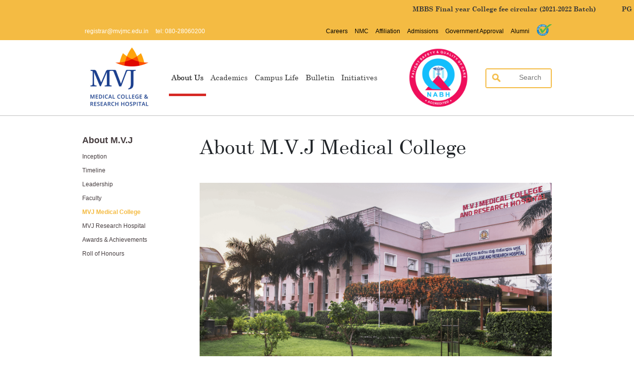

--- FILE ---
content_type: text/html
request_url: https://mvjmc.edu.in/mvj-medical-college
body_size: 6912
content:
<!DOCTYPE html>
<html lang="en">
    <head>
        <title>MVJ Medical College | M.V.J Medical College & Research Hospital</title>
        <meta name="description" content="MVJ medical college is a well established educational institute for imparting quality medical education. The college was established in 2001 under the umbrella of Venkatesha Education Society. It is located in Hoskote a rural district of Bangalore and is well connected to the city.">
        <meta name="keywords" content="">
        <meta charset="UTF-8">
<meta name="viewport" content="width=device-width, initial-scale=1.0">
<meta http-equiv="X-UA-Compatible" content="ie=edge">
<meta name="author" content="Swaragh Technologies">
<link rel="icon" type="image/x-icon" href="images/mvjmc-favicon.png">
<link rel="stylesheet" type="text/css" href="css/bootstrap.min.css">
<link rel="stylesheet" type="text/css" href="css/icons.css">
<link rel="stylesheet" type="text/css" href="css/ace-responsive-menu.css"/>
<link rel="stylesheet" type="text/css" href="css/jquery.slide.css">
<link rel="stylesheet" type="text/css" href="css/mvj-style.css?v=0.12">

<script src="js/jquery.js" ></script> 
<!-- Global site tag (gtag.js) - Google Analytics -->
<script async src="https://www.googletagmanager.com/gtag/js?id=UA-137964416-1"></script>
<script>
window.dataLayer = window.dataLayer || [];
function gtag(){dataLayer.push(arguments);}
gtag('js', new Date());
gtag('config', 'UA-137964416-1');
</script>
    </head>
    <body>
    <!--wrapper start-->
        <div class="wrapper" >
        <!--container start-->
            <div class="container1">            
            <!--Header Start-->
                              <script>
                   $(window).load(function(){
                      $('#gsc-i-id1').attr('placeholder', 'Search');
                      $('#gsc-i-id1').addClass('text-right');
                    });
                    $(".searchBox").click(function (){
                       $(this).toggleClass("search-icon");
                    });
                    (function() {
                        var cx = '010499346023603738902:grahv78mb_a';
                        var gcse = document.createElement('script');
                        gcse.type = 'text/javascript';
                        gcse.async = true;
                        gcse.src = 'https://cse.google.com/cse.js?cx=' + cx;
                        var s = document.getElementsByTagName('script')[0];
                        s.parentNode.insertBefore(gcse, s);
                    })();
              </script>
              <header>
                        <marquee behavior="scroll" direction="left" onmouseover="this.stop();" onmouseout="this.start();" class="marquee-normal topBar" loop="infinite" scrollamount="10" style="
    margin-bottom: -6px;">
                                <!-- -->
                                <!-- <span> -->
                                    <!--<a href="downloads/PG-Checklist-for-documents-submission-with-formats-2024-20.12.2024.pdf" target="_blank" > Checklist for reporting PG (Medical) course & Undertaking details of 2024-25 batch admissions</a>&nbsp;&nbsp;&nbsp;&nbsp;&nbsp;&nbsp;&nbsp;&nbsp;&nbsp;&nbsp;&nbsp;&nbsp;-->
                                    <a href="downloads/MBBS-Final-year-College-fee-circular-(2021-2022-Batch).pdf" target="_blank" >MBBS Final year College fee circular (2021-2022 Batch)</a>&nbsp;&nbsp;&nbsp;&nbsp;&nbsp;&nbsp;&nbsp;&nbsp;&nbsp;&nbsp;&nbsp;&nbsp;
                                    <a href="downloads/PG-checklist-for-reporting-procedures-of-Postgraduate-Broad-Specialty-courses-(Medical)-for-the-academic-year-2025-26-batch-admissions.pdf" target="_blank" >PG checklist for reporting procedures of Postgraduate Broad Specialty courses (Medical) for the academic year 2025-26 batch admissions</a>&nbsp;&nbsp;&nbsp;&nbsp;&nbsp;&nbsp;&nbsp;&nbsp;&nbsp;&nbsp;&nbsp;&nbsp;
                                    <!--<a href="downloads/MBBS-checklist-for-reporting-of-MBBS-course-(Medical)-Undertaking-details-of-2025-26-batch-admissions.pdf" target="_blank" >MBBS checklist for reporting of MBBS course (Medical) & Undertaking details of 2025-26 batch admissions</a>&nbsp;&nbsp;&nbsp;&nbsp;&nbsp;&nbsp;&nbsp;&nbsp;&nbsp;&nbsp;&nbsp;&nbsp;-->
                                     <a href="downloads/Revised-Bus-fee-circular-2025-26-AY.pdf" target="_blank" >Revised Bus fee circular for Academic year 2025-26</a>&nbsp;&nbsp;&nbsp;&nbsp;&nbsp;&nbsp;&nbsp;&nbsp;&nbsp;&nbsp;&nbsp;&nbsp;
                                     <a href="downloads/MBBS-II-Year-College-Fee-circular-2024-25-Batch.pdf" target="_blank" >MBBS II Year College fee circular (2024-25 Batch)</a>&nbsp;&nbsp;&nbsp;&nbsp;&nbsp;&nbsp;&nbsp;&nbsp;&nbsp;&nbsp;&nbsp;&nbsp;
                                     <a href="downloads/PG-II-Year-College-Fee-Circular-2024-25-Batch.pdf" target="_blank" >PG II Year College fee Circular (2024-25 Batch)</a>&nbsp;&nbsp;&nbsp;&nbsp;&nbsp;&nbsp;&nbsp;&nbsp;&nbsp;&nbsp;&nbsp;&nbsp;
                                     <a href="downloads/MBBS-IV-Year-College-Fee-Circular-2022-23-Batch.pdf" target="_blank" >MBBS IV Year College fee circular (2022-23 Batch)</a>&nbsp;&nbsp;&nbsp;&nbsp;&nbsp;&nbsp;&nbsp;&nbsp;&nbsp;&nbsp;&nbsp;&nbsp;
                                    <a href="downloads/MBBS 3rd Year Fee Circular-2025-26.pdf" target="_blank" >MBBS III Year College fee circular (2023-24 Batch).</a>&nbsp;&nbsp;&nbsp;&nbsp;&nbsp;&nbsp;&nbsp;&nbsp;&nbsp;&nbsp;&nbsp;&nbsp;
                                    <a href="downloads/PG 3rd Year Fee Circular-2025-26.pdf" target="_blank" >PG III Year College fee Circular (2023-24 Batch)</a>&nbsp;&nbsp;&nbsp;&nbsp;&nbsp;&nbsp;&nbsp;&nbsp;&nbsp;&nbsp;&nbsp;&nbsp;
                                 
                            </marquee>
                <!--<div class="new-top padSides">-->
                <!--    <div class="row">-->

                       
                         
                          <!--   <marquee behavior="scroll" direction="left" onmouseover="this.stop();" onmouseout="this.start();" class="marquee-normal">
                                <span><a href="downloads/FEE-DETAILS-TO-WEBSITE.pdf" target="_blank" >Instructions regarding fee payment for students appearing for MBBS September 2020 Examinations</a></span> -->
                                <!-- If anybody  getting admissions through touts or agents will be doing so at their own risk and the Management will not be responsible for the same. 
                                <span class="blue-txt">SC / ST minority students desirous of availing SC / ST scholarship should apply through the Matric scholarship portal.</span> -->
                        <!--     </marquee>
                        </a>  -->                   
                <!--  </div>                    -->
                <!--</div>-->
                <!--<div class="new-top1 padSides">-->
                    <!-- <div class=" row animated infinite flash">                            
                        <a href="downloads/GOK-Circular-in-regard-to-Scholarship.pdf" target="_blank" download>  <p>Government of Karnataka Circular Regarding Student Scholarship. ( Download PDF )</p>  </a>                                          
                  </div>                     -->
                <!--</div>-->
                    <div class="topBar padSides">
                        <div class="container row">
                            <div class="topLeft arial">
                                <a href="mailto:registrar@mvjmc.edu.in" title="Mail Us">registrar@mvjmc.edu.in</a>
                                <a href="tel:080-28060200" title="Call Us">tel: 080-28060200</a>
                            </div>
                            <div class="text-right topRight">
                                <div class="firstLinks float-left">
                                    <ul class="arial">
                                        <li><a href="careers">Careers</a></li>
                                        <li><a href="mci" title="">NMC</a></li>
                                        <li><a href="affiliation" title="">Affiliation</a></li>
                                        <li><a href="admissions-undergraduate" title="">Admissions</a></li>
                                        <li><a href="government-approval" title="">Government Approval</a></li>
                                        <li><a href="#" target="_blank" class="font-weight-bold" title='Alumni'>Alumni</a></li>
                                    </ul>
                                </div>
                                <div class="firstLinks resp-view float-left">
                                    <ul class="arial">
                                        <li><a href="careers">Careers</a></li>
                                        <li><a href="mci" title="">NMC</a></li>
                                    </ul>
                                </div> 
                                <div class="iso-Nabh ml-4">
                                    <div class="d-inline-block iso">
                                        <img src="images/iso.png" title="International Organization for Standardization" class="img-fluid">
                                    </div>
                                    <!-- <div class="d-inline-block nabh">
                                        <img src="images/nabh-logo.png" title="National Accreditation Board for Hospitals & Healthcare Providers" class="img-fluid">                                            
                                    </div> -->
                                </div>
                                <div class="clearfix"></div>
                            </div>
                        </div>
                    </div>
                    <div class="downBar padSides">
                        <div class="container">
                            <div class="logo float-left">
                                <a href="https://mvjmc.edu.in/" title="Home">
                                   <!-- <img src="images/logo-with-name.png" alt="MVJ Medical College & Research Hospital">-->
                                     <img src="images/mvjmc-log-3.png" alt="MVJ Medical College & Research Hospital" style="height:130px; width:150px;">
                                </a>
                            </div>
                            <div class="navigation float-right" style="padding-top: 35px;">
                                <div class="float-left position-absolute">
                                <ul class="deskNav">
                                    <li class="dropDown">
                                        <a href="javascript:void(0)" title="">About Us</a>
                                        <ul class="downList">
                                            <li><a href="inception" title="Inception">Inception</a></li>
                                            <li><a href="timeline" title="Timeline">Timeline</a></li>
                                            <li><a href="leadership" title="Leadership">Leadership</a></li>
                                            <li><a href="faculty" title="Faculty">Faculty</a></li>
                                            <li><a href="mvj-medical-college" title="MVJ Medical College">MVJ Medical College</a></li>
                                            <li><a href="mvj-research-hospital" title="MVJ Research Hospital">MVJ Research Hospital</a></li>
                                            <li><a href="awards-achievements" title="Awards & Achievements">Awards & Achievements</a></li>
                                            <li><a href="roll-of-honours" title="Roll of Honours">Roll of Honours</a></li>
                                        </ul>
                                    </li>
                                    <li class="dropDown">
                                        <a href="javascript:void(0)" title="">Academics</a>
                                        <ul class="downList">
                                            <li><a href="undergraduate" title="Undergraduate">Undergraduate</a><li>
                                            <li><a href="postgraduate" title="Postgraduate">Postgraduate</a><li>
                                            <li><a href="admissions-undergraduate" title="Undergraduate">Students Admitted Undergraduate</a></li>
                                            <li><a href="admissions-postgraduate" title="Postgraduate">Students Admitted Postgraduate</a></li>
                                            <li><a href="preclinical" title="Preclinical">Preclinical</a><li>
                                            <li><a href="paraclinical" title="Paraclinical">Paraclinical</a><li>
                                            <li><a href="clinical" title="Clinical">Clinical</a><li>
                                            <li><a href="medical-education-unit" title="Medical Education Unit">Medical Education Unit</a><li>
                                            <li><a href="brains-neuro-surgery" title="MVJ Neurosciences centre">MVJ Neurosciences centre</a><li>
                                            <li><a href="research-publications" title="Research Publications">Research Publications</a><li>
                                            <li><a href="current-research-projects" title="Current Research Project">Research Projects</a><li>
                                            <li><a href="teaching-time-table" title="Teaching Time Table">Teaching Time Table</a></li>
                                        </ul>
                                    </li>
                                    <li class="dropDown">
                                        <a href="javascript:void(0)" title="Campus Life">Campus Life</a>
                                        <ul class="downList">
                                            <li><a href="student-life" title="Student Life">Student Life</a></li>
                                            <li><a href="housing-dining" title="Housing & Dining ">Housing & Dining </a></li>
                                            <li><a href="academic-facilities" title="Academic Facilities">Academic Facilities</a></li>
                                            <li><a href="sports-recreation" title="Sports & Recreation">Sports & Recreation</a></li>
                                            <li><a href="art-culture" title="Art & Culture">Art & Culture</a></li>
                                            <li><a href="health-wellness" title="Health & Wellness">Health & Wellness</a></li>
                                            <li><a href="transportation" title="Transportation">Transportation</a></li>
                                        </ul>
                                    </li>
                                    <li class="dropDown">
                                        <a href="javascript:void(0)" title="Bulletin">Bulletin</a>
                                         <ul class="downList">
                                            <li><a href="latest-events" title="Latest Events">Latest Events</a></li>
                                            <li><a href="latest-news" title="Latest News">Latest News</a></li>
                                            <li><a href="rguhs-mci-nmc-notifications" title="RGUHS/MCI/NMC Notifications">RGUHS/MCI/NMC/NBEMS Notifications</a></li>
                                            <li><a href="photo-gallery" title="photo-gallery">Photo Gallery</a></li>
                                            <li><a href="careers"title="Careers">Careers</a></li>
                                         </ul>
                                    </li>
                                    <li><a href="initiatives" title="Initiatives">Initiatives</a></li>                             
                                </ul>
                            </div>
                                <div class="responsiveMenu float-right">
                                    <!-- Ace Responsive Menu -->
                                    <nav>
                                        <!-- Menu Toggle btn-->
                                        <div class="menu-toggle">
                                            <button type="button" id="menu-btn">
                                                <span class="icon-bar"></span>
                                                <span class="icon-bar"></span>
                                                <span class="icon-bar"></span>
                                            </button>
                                        </div>
                                        <!-- Responsive Menu Structure-->
                                        <!--Note: declare the Menu style in the data-menu-style="horizontal" (options: horizontal, vertical, accordion) -->
                                        <ul id="respMenu" class="ace-responsive-menu" data-menu-style="horizontal">
                                            <li>
                                                <a href="https://mvjmc.edu.in/">
                                                    <span class="title">Home</span>
                                                </a>
                                            </li>
                                            <li>
                                                <a href="javascript:void(0);">
                                                    <span class="title">About Us</span>
                                                </a>
                                                <!-- Level Two-->
                                                <ul>
                                                    <li><a href="inception" title="Inception">Inception</a></li>
                                                    <li><a href="timeline" title="Timeline">Timeline</a></li>
                                                    <li><a href="leadership" title="Leadership">Leadership</a></li>
                                                    <li><a href="faculty" title="Faculty">Faculty</a></li>
                                                    <li><a href="mvj-medical-college" title="MVJ Medical College">MVJ Medical College</a></li>
                                                    <li><a href="mvj-research-hospital" title="MVJ Research Hospital">MVJ Research Hospital</a></li>
                                                    <li><a href="awards-achievements" title="Awards & Achievements">Awards & Achievements</a></li>
                                                    <li><a href="roll-of-honours" title="Roll of Honours">Roll of Honours</a></li>
                                                </ul>
                                            </li>
                                            <li>
                                                <a href="javascript:void(0);">
                                                    <span class="title">Academics</span>
                                                </a>
                                                <!-- Level Two-->
                                                 <ul>
                                                        <li><a href="undergraduate" title="Undergraduate">Undergraduate</a><li>
                                                        <li><a href="postgraduate" title="Postgraduate">Postgraduate</a><li>
                                                        <li><a href="admissions-undergraduate" title="Undergraduate">Students Admitted Undergraduate</a></li>
                                                        <li><a href="admissions-postgraduate" title="Postgraduate">Students Admitted Postgraduate</a></li>
                                                        <li><a href="preclinical" title="Preclinical">Preclinical</a><li>
                                                        <li><a href="paraclinical" title="Paraclinical">Paraclinical</a><li>
                                                        <li><a href="clinical" title="Clinical">Clinical</a><li>
                                                        <li><a href="medical-education-unit" title="Medical Education Unit">Medical Education Unit</a><li>
                                                        <li><a href="brains-neuro-surgery" title="MVJ BRAINS Neurospine Centre">MVJ BRAINS Neurospine Centre</a><li>
                                                        <li><a href="research-publications" title="Research Publications">Research Publications</a><li>
                                                        <li><a href="current-research-projects" title="Current Research Project">Current Research Projects</a><li>
                                                        <li><a href="teaching-time-table" title="Teaching Time Table">Teaching Time Table</a></li>
                                                </ul>
                                            </li>
                                            <li>
                                                <a href="javascript:void(0);" title=""><span class="title">Campus Life</span></a>
                                                <ul>
                                                        <li><a href="student-life" title="Student Life">Student Life</a></li>
                                                        <li><a href="housing-dining" title="Housing & Dining ">Housing & Dining </a></li>
                                                        <li><a href="academic-facilities" title="Academic Facilities">Academic Facilities</a></li>
                                                        <li><a href="sports-recreation" title="Sports & Recreation">Sports & Recreation</a></li>
                                                        <li><a href="art-culture" title="Art & Culture">Art & Culture</a></li>
                                                        <li><a href="health-wellness" title="Health & Wellness">Health & Wellness</a></li>
                                                        <li><a href="transportation" title="Transportation">Transportation</a></li>
                                                </ul>
                                            </li>
                                            <li>
                                                <a href="javascript:void(0);" title=""><span class="title">Bulletin</span></a>
                                                <ul>
                                                    <li><a href="latest-events" title="Latest Events">Latest Events</a></li>
                                                    <li><a href="latest-news" title="Latest News">Latest News</a></li>
                                                    <li><a href="rguhs-mci-nmc-notifications" title="RGUHS/MCI Notifications">RGUHS/MCI/NMC/NBEMS Notifications</a></li>
                                                    <li><a href="photo-gallery" title="Nonacademic events">Photo Gallery</a></li>
                                                    <li><a href="careers"title="Careers">Careers</a></li>
                                                </ul>
                                            </li>
                                            <li><a href="initiatives" title="Initiatives">Initiatives</a></li>                            
                                            <li><a href="mci" title="">NMC</a></li>
                                            <li><a href="affiliation" title="">Affiliation</a></li>
                                            <li><a href="admissions-undergraduate" title="">Admissions</a></li>
                                            <li><a href="government-approval" title="">Government Approval</a></li>
                                            <li><a href="https://mvjmc.edu.in/" target="_blank" title='Alumni'>Alumni</a></li>
                                            <li><a href="sitemap" title="">Sitemap</a></li>
                                            <li><a href="contact" title="">Contact Us</a></li>      
                                        </ul>
                                    </nav>
                                    <!-- End of Responsive Menu -->
                                </div>
                                
                                <div class="right-soc float-right mob-res-search" style="width:38%;">
                                    
                                    <div class="searchAl float-left"style="padding: 22px 0px 0px;">
                                        
                                    <!--<div class="lg-1"style="margin-left:-60px; float:left; padding: 0 45px 0 0;">-->
                                    <!--    <img src="images/NABH Logo.png" alt="MVJ Medical College & Research Hospital" style="height:100px; width:100px;">-->
                                    <!--</div>-->
                                   
                                    <img class="nabh-img" src="images/NABH Logo.png" alt="MVJ Medical College & Research Hospital" style="height:130px; width:130px; margin-top: -46px;">
                                    
                                        <div class='searchBox rounded search-icon float-right'>
                                            <gcse:search></gcse:search>
                                        </div>
                                        <div class="clearfix"></div>
                                    </div>
                                   <!--  <ul class="socialNav float-right">
                                        <li><a href="#" title="Instagram" class="fs-18"><i class=" icon-instagram"></i></a></li>
                                        <li><a href="#" title="Twitter"><i class="icon-twitter"></i></a></li>
                                        <li><a href="#" title="Facebook"><i class="icon-facebook2"></i></a>
                                        </li>
                                    </ul>
                                    <div class="clearfix"></div> -->
                                </div>
                                <div class="clearfix"></div>
                            </div>
                            <div class="clearfix"></div>
                        </div>
                    </div>
                </header>
            <!--Header End-->
            <!--Content Starts-->
            <div class="innerContent">
                <div class="container row">
                                    <div class="leftLinks col-xl-3 col-lg-3 col-md-3 pr-4">
                    <h5 class="arial">About M.V.J</h5>
                    <ul class="sidelinks">
                        <li><a href="inception" title="Inception">Inception</a></li>
                        <li><a href="timeline" title="Timeline">Timeline</a></li>
                        <li><a href="leadership" title="Leadership">Leadership</a></li>
                        <li><a href="faculty" title="Faculty">Faculty</a></li>
                        <li><a href="mvj-medical-college" title="MVJ Medical College">MVJ Medical College</a></li>
                        <li><a href="mvj-research-hospital" title="MVJ Research Hospital">MVJ Research Hospital</a></li>
                        <li><a href="awards-achievements" title="Awards & Achievements">Awards & Achievements</a></li>
                        <li><a href="roll-of-honours" title="Roll of Honours">Roll of Honours</a></li>
                    </ul>
                </div>
                    <div class="mainInfo col-xl-9 col-lg-9 col-md-9 col-sm-12 col-12">
                        <h1 class="mb-5">About M.V.J Medical College</h1>
                        <div class="contentBanner fullWidth bigBanner mvjMedical"></div>
                        <div class="mgmtInfo d-flex mt-5">
                            <h3 class="p-0 p-sm-3">A place for learning, discovery, innovation, expression and discourse.</h3>
                            <div class="p-0 p-sm-3">
                                <p>MVJ medical college is a well established educational institute for imparting quality medical education. The college was established in 2001 under the umbrella of Venkatesha Education Society. It is located in Hoskote, a rural district of Bangalore and is well connected to the city.</p>
                                <p>The college is recognized by the Medical Council of India and is affiliated to the Rajiv Gandhi University of Health Sciences for conducting the medical undergraduate and postgraduate  programmes leading to the award of MBBS degree and postgraduate degrees</p>
                            </div>
                        </div>
                        <h2 class="midline mt-3 mb-4"><span>Campus</span></h2>
                        <div class="iconInfos d-flex flex-wrap mb-5">
                            <div class="iBox d-flex">
                                <div class="ico">
                                    <span class="spriteMd directionIcon"></span>
                                </div>
                                <div class="iInfo">
                                    <p>
                                        Located In
                                    </p>
                                    <hr class="mt-2 mb-2 bg-dark"></hr>
                                    <h5>Bengaluru</h5>
                                    <p>Karnataka</p>
                                </div>
                            </div>
                            <div class="iBox d-flex">
                                <div class="ico">
                                    <span class="spriteMd calendar"></span>
                                </div>
                                <div class="iInfo">
                                    <p>
                                        Started in
                                    </p>
                                    <hr class="mt-2 mb-2 bg-dark"></hr>
                                    <h5>2001</h5>
                                    <p>1700+ Students Graduated</p>
                                </div>
                            </div>
                            <div class="iBox d-flex">
                                <div class="ico">
                                    <span class="spriteMd area-size"></span>
                                </div>
                                <div class="iInfo">
                                    <p>
                                        Size
                                    </p>
                                    <hr class="mt-2 mb-2 bg-dark"></hr>
                                    <h5>27 Acres</h5>
                                    <p>College & Hospital</p>
                                </div>
                            </div>
                            <div class="iBox d-flex">
                                <div class="ico">
                                    <span class="spriteMd field"></span>
                                </div>
                                <div class="iInfo">
                                    <p>
                                        Sports & Recreation
                                    </p>
                                    <hr class="mt-2 mb-2 bg-dark"></hr>
                                    <h5>10+</h5>
                                    <p>Sports & Recreation</p>
                                </div>
                            </div>
                            <div class="iBox d-flex">
                                <div class="ico">
                                    <span class="spriteMd Green-Space"></span>
                                </div>
                                <div class="iInfo">
                                    <p>
                                        Green Space
                                    </p>
                                    <hr class="mt-2 mb-2 bg-dark"></hr>
                                    <h5>3+</h5>
                                    <p>Garden, Open sitout</p>
                                </div>
                            </div>
                            <div class="iBox d-flex">
                                <div class="ico">
                                    <span class="spriteMd book"></span>
                                </div>
                                <div class="iInfo">
                                    <p>
                                        Library
                                    </p>
                                    <hr class="mt-2 mb-2 bg-dark"></hr>
                                    <h5> 1020 sq mts</h5>
                                    <p>16,084books</p>
                                </div>
                            </div>
                            <div class="iBox d-flex">
                                <div class="ico">
                                    <span class="spriteMd hostel"></span>
                                </div>
                                <div class="iInfo">
                                    <p>
                                        Hostel
                                    </p>
                                    <hr class="mt-2 mb-2 bg-dark"></hr>
                                    <h5>600+ Rooms</h5>
                                    <p>700+ Students</p>
                                </div>
                            </div>
                            <div class="iBox d-flex">
                                <div class="ico">
                                    <span class="spriteMd busIcon"></span>
                                </div>
                                <div class="iInfo">
                                    <p>
                                        Transportation
                                    </p>
                                    <hr class="mt-2 mb-2 bg-dark"></hr>
                                    <h5>11 buses</h5>
                                    <p>City to M.V.J & back</p>
                                </div>
                            </div>
                            <div class="iBox d-flex">
                                <div class="ico">
                                    <span class="spriteMd food"></span>
                                </div>
                                <div class="iInfo">
                                    <p>
                                        Canteen
                                    </p>
                                    <hr class="mt-2 mb-2 bg-dark"></hr>
                                    <h5>12,800+ sq ft</h5>
                                    <p>Nourishing 750+ a day</p>
                                </div>
                            </div>
                            <div class="iBox d-flex">
                                <div class="ico">
                                    <span class="spriteMd Academic-Facilities"></span>
                                </div>
                                <div class="iInfo">
                                    <p>
                                        Academic Facilities
                                    </p>
                                    <hr class="mt-2 mb-2 bg-dark"></hr>
                                    <h5>10</h5>
                                    <p>lecture halls</p>
                                </div>
                            </div>
                             <div class="iBox d-flex">
                                <!--<div class="ico">
                                    <span class="spriteMd Academic-Facilities"></span>
                                </div>-->
                                <div class="iInfo">
                                    <p>
                                       Skill Lab
                                    </p>
                                    <hr class="mt-2 mb-2 bg-dark"></hr>
                                    <h5>12000 sq ft</h5>
                                    <p> </p>
                                </div>
                            </div>
<!--                            <div class="iBox d-flex">
                                <div class="ico">
                                    <span class="icon-bus"></span>
                                </div>
                                <div class="iInfo">
                                    <p>
                                       Recreation Facilities
                                    </p>
                                    <hr class="mt-2 mb-2 bg-dark"></hr>
                                    <h5>2</h5>
                                    <p>Yoga,</p>
                                </div>
                            </div>-->
                        </div>
                        <h2 class="midline mt-3 mb-4"><span>People</span></h2>
                        <div class="iconInfos d-flex flex-wrap mb-5">
                            <div class="iBox d-flex">
                                <div class="ico">
                                    <span class="spriteMd Facilities"></span>
                                </div>
                                <div class="iInfo">
                                    <p>
                                        Teaching Staff
                                    </p>
                                    <hr class="mt-2 mb-2 bg-dark"></hr>
                                    <h5>370+</h5>
                                    <!--<p>all depatments</p>-->
                                </div>
                            </div>
                            <div class="iBox d-flex">
                                <div class="ico">
                                    <span class="spriteMd "></span>
                                </div>
                                <div class="iInfo">
                                    <p>
                                        Nonteaching Staff
                                    </p>
                                    <hr class="mt-2 mb-2 bg-dark"></hr>
                                    <h5>700+</h5>
                                    <!--<p>City to M.V.J & back</p>-->
                                </div>
                            </div>
                            <div class="iBox d-flex">
                                <div class="ico">
                                    <span class="spriteMd Student"></span>
                                </div>
                                <div class="iInfo">
                                    <p>
                                        Total Staff
                                    </p>
                                    <hr class="mt-2 mb-2 bg-dark"></hr>
                                    <h5>1070+</h5>
                                    <!--<p>like</p>-->
                                </div>
                            </div>
                        </div>
                       <!--  <h2 class="mb-3">&#8220; Be a part &#8221; - a virtual reality experience of M.V.J Medical College</h2>
                        <div class="videoInfo d-flex align-items-center justify-content-around pt-4 pb-4 mb-5">
                            <div class="font-italic">
                                What’s it like to be a M.V.J Medical College student? Students chart their own paths of discovery, learning and growth, and each journey is as unique as the individual. Experience the stories..<br/> <br/> Watch the video
                            </div>
                            <div class="vidBox">
                            </div>
                        </div> -->
                        <h2 class="midline mb-3"><span>Visiting M.V.J</span></h2>
                        <div class="panelBlocks d-flex flex-wrap justify-content-around">
                            <div class="panels">
                            <a href="plan-a-visit">
                                    <div class="panelImg"></div>
                                    <div class="p-4">
                                        <h6 class="arial">Plan A Visit</h6>
                                    </div>
                                </a>
                            </div>
                            <div class="panels">
                                <a href="https://www.mvjmc.edu.in/360view/Index.html" target="_blank">
                                    <div class="panelImg vt"></div>
                                    <div class="p-4">
                                        <h6 class="arial">Virtual Tours</h6>
                                    </div>
                                </a>
                            </div>
                        </div>
                    </div>
                </div>
            </div>
            <!--Content Ends-->
            <!--Footer Start-->
                <footer class="padSides">
                    <div class="container row pt-4 pb-4 justify-content-around">
                        <div class="footOne col-lg-12 col-md-12 col-sm-12 col-12 row">
                            <div class="f1 col pr-4 border-box col-xl-4 col-lg-4 col-md-4 col-sm-12 col-12 pr-4">
                                <div class="logo pt-0">
                                    <a href="https://mvjmc.edu.in/" title="Home">
                                        <!--<img src="images/logo.png" alt="MVJ Medical College &amp; Research Hospital">-->
                                         <img src="images/mvjmc-log-3.png" alt="MVJ Medical College & Research Hospital" style="height:130px; width:150px;">
                                    </a>
                                </div>
                                <address class="small text-white pt-2 pb-2 arial fw-4">
                                        Dandupalya, 30th KM Milestone,<br>
                                        National Highway 75, Kolathur P.O.,<br>
                                        Hoskote Taluk <br>
                                        Bengaluru Rural District.<br>
                                        Pincode - 562 114<br><br>
                                        Tel:<a href="tel:080-28060200" class="mr-2"> 080-280 60 200</a> Fax: 080-280 60 206
                                </address>
                                <div class="socialLinks pb-2">
                                    <a href="#" class="pt-3 pr-3"><i class="icon-youtube"></i></a>
                                    <a href="#" class="pt-3 pr-3"><i class="icon-twitter"></i></a>
                                    <a href="#" class="pt-3 pr-3"><i class="icon-facebook"></i></a>
                                    <a href="#" class="pt-3 pr-3"><i class="icon-linkedin"></i></a>
                                </div>
                            </div>
                            <div class="f2 col pl-xl-5 pl-lg-5 pl-md-5 pl-sm-0 pl-0 pt-xl-0 pt-lg-0 pt-md-0 pt-sm-2 pt-2 pr-1 border-box col-xl-4 col-lg-4 col-md-4 col-sm-12 col-12 pr-4">
                                <h6 class="pt-3 pb-3">ABOUT THE COLLEGE</h6>
                                <ul class="footList arial fw-4">
                                    <li><a href="inception" title="">About</a></li>
                                    <li><a href="leadership" title="">College Administration</a></li>
                                    <li><a href="contact" title="">Contact</a></li>
                                    <li><a href="maps-direction" title="Maps & Directions">Maps &amp; Directions</a></li>
                                    <li><a href="careers"title="Careers">Careers</a></li>
                                </ul>
                            </div>
                            <div class="f3 col pl-5 f5 border-box col-xl-4 col-lg-4 col-md-4 col-sm-12 col-12">
                                <h6 class="pt-3 pb-3">INFORMATION</h6>
                                 <ul class="footList arial fw-4">    
                                    <li><a href="anti-ragging-committee" title="">Anti-Ragging Committee</a></li>
                                    <!-- <li><a href="downloads/Hospital-Summary-month-of-January-2019.pdf" target="_blank" title="">Hospital statistics</a></li> -->
                                    <li><a href="help" title="">Help</a></li>
                                    <li><a href="downloads/SCHOLARSHIP-DETAILS.pdf" target="_blank" title="">Scholarship</a></li>
                                    <li><a href="results" title="">Results</a></li>
                                    <li><a href="sitemap" title="">Sitemap</a></li>
                                    <li><a href="Biomedical" title="">Biomedical Waste Management Reports</a></li>
                                </ul>
                            </div>
                        </div>
                       <!--  <div class="footTwo col-lg-6 col-md-6 col-sm-12 row">
                            <div class="f4 col-lg-6 col-md-6 col-sm-6 col-12">
                                <h6 class="pt-3 pb-3"> Subscribe to M.V.J Newsletters</h6>
                                <div class="subscribe pb-4">
                                    <input type="email" class="p-2 fbtn text-white mb-2 rounded small" placeholder="Email Address" name="email" maxlength="35" required><br/>
                                    <button type="submit" class="p-1 btn btn-warning tiny rounded" value="SUBSCRIBE">SUBSCRIBE</button>
                                </div>
                                
                            </div> 
                        </div> -->
                        <p class="signature mt-3 mb-0">©<span id="current-year"></span> M.V.J Medical College &amp; Research Hospital || Maintain by <a href="https://aaravinfotech.com/" style="color:#ACACAC" "font-size:10px">Aarav Infotech</a></p>
                        </div>
<!--<div class="right-icons-con">-->
                            <!-- <a href="announcement"><i class="fas fa-graduation-cap r-icon"></i><span class="blink">Admission<br>2020</span></a> -->
                            <!--<a href="https://payments.billdesk.com/bdcollect/pay?p1=488&p2=17"><i class="fas fa-calendar-alt r-icon"></i>Regular <br> Fee</a>
                            <a href="https://payments.billdesk.com/bdcollect/bd/mvjmcarc/1551"><i class="fas fa-calendar-alt r-icon"></i>Hostel &<br>Transport<br>Fee</a>
                        </div>-->
                       <!--  <div class="adm-open">
                            <a class="animated infinite flash" href="announcement">A<br>D<br>M<br>I<br>S<br>S<br>I<br>O<br>N<br>S<br><br>2<br>0<br>2<br>0</a>
                        </div> -->

</footer>
<!--<div class="footerphon hidden-lg"> 
        <div id="mobcall"><a href="announcement"><i class="fas fa-graduation-cap r-icon" aria-hidden="true"></i>Admission <br>2020</a></div>
        <div id="watscall"><a href="https://payments.billdesk.com/bdcollect/pay?p1=488&p2=17"><i class="fas fa-calendar-alt r-icon" aria-hidden="true"></i>&nbsp;Regular Fee</a></div>
        <div id="mailmess"><a href="https://payments.billdesk.com/bdcollect/bd/mvjmcarc/1551"><i class="fas fa-calendar-alt r-icon" aria-hidden="true"></i>&nbsp;Hostel & Transport<br/> Fee</a></div>
</div>-->



                <script src="js/ace-responsive-menu.js" type="text/javascript"></script>    
                <script src="js/bootstrap.min.js"></script> 
                <script src="js/activelinks.js"></script> 
                    <!--Plugin Initialization-->
                <script type="text/javascript">
                     $(document).ready(function () {
                         $("#respMenu").aceResponsiveMenu({
                             resizeWidth: '1100', // Set the same in Media query       
                             animationSpeed: 'fast', //slow, medium, fast
                             accoridonExpAll: false //Expands all the accordion menu on click
                         });
                     });
                     document.getElementById("current-year").innerHTML = new Date().getFullYear();
                     function goBack(){window.history.back();}
                


                </script>
               
            <!--Footer End-->
            </div>
            </div>
        <!--container end-->
    <!--wrapper end-->         
    </body>
</html>

--- FILE ---
content_type: text/css
request_url: https://mvjmc.edu.in/css/icons.css
body_size: 2407
content:
@font-face {
  font-family: 'icomoon';
  src:  url('../fonts/icomoon/icomoon.eot?2ou65g');
  src:  url('../fonts/icomoon/icomoon.eot?2ou65g#iefix') format('embedded-opentype'),
    url('../fonts/icomoon/icomoon.ttf?2ou65g') format('truetype'),
    url('../fonts/icomoon/icomoon.woff?2ou65g') format('woff'),
    url('../fonts/icomoon/icomoon.svg?2ou65g#icomoon') format('svg');
  font-weight: normal;
  font-style: normal;
}

[class^="icon-"], [class*=" icon-"] {
  /* use !important to prevent issues with browser extensions that change fonts */
  font-family: 'icomoon' !important;
  speak: none;
  font-style: normal;
  font-weight: normal;
  font-variant: normal;
  text-transform: none;
  line-height: 1;

  /* Better Font Rendering =========== */
  -webkit-font-smoothing: antialiased;
  -moz-osx-font-smoothing: grayscale;
}

.icon-plus:before {
  content: "\f067";
}
.icon-minus:before {
  content: "\f068";
}
.icon-user:before {
  content: "\f007";
}
.icon-th-list:before {
  content: "\f00b";
}
.icon-check:before {
  content: "\f00c";
}
.icon-close:before {
  content: "\f00d";
}
.icon-remove:before {
  content: "\f00d";
}
.icon-times:before {
  content: "\f00d";
}
.icon-home1:before {
  content: "\f015";
}
.icon-road1:before {
  content: "\f018";
}
.icon-arrow-circle-o-down:before {
  content: "\f01a";
}
.icon-arrow-circle-o-up:before {
  content: "\f01b";
}
.icon-play-circle-o:before {
  content: "\f01d";
}
.icon-edit:before {
  content: "\f044";
}
.icon-pencil-square-o:before {
  content: "\f044";
}
.icon-step-backward:before {
  content: "\f048";
}
.icon-play1:before {
  content: "\f04b";
}
.icon-step-forward:before {
  content: "\f051";
}
.icon-chevron-left:before {
  content: "\f053";
}
.icon-chevron-right:before {
  content: "\f054";
}
.icon-plus-circle:before {
  content: "\f055";
}
.icon-minus-circle:before {
  content: "\f056";
}
.icon-times-circle:before {
  content: "\f057";
}
.icon-check-circle:before {
  content: "\f058";
}
.icon-times-circle-o:before {
  content: "\f05c";
}
.icon-check-circle-o:before {
  content: "\f05d";
}
.icon-arrow-left:before {
  content: "\f060";
}
.icon-arrow-right:before {
  content: "\f061";
}
.icon-arrow-up:before {
  content: "\f062";
}
.icon-arrow-down:before {
  content: "\f063";
}
.icon-eye1:before {
  content: "\f06e";
}
.icon-plane:before {
  content: "\f072";
}
.icon-chevron-up:before {
  content: "\f077";
}
.icon-chevron-down:before {
  content: "\f078";
}
.icon-twitter-square:before {
  content: "\f081";
}
.icon-facebook-square:before {
  content: "\f082";
}
.icon-camera-retro:before {
  content: "\f083";
}
.icon-comments:before {
  content: "\f086";
}
.icon-linkedin-square:before {
  content: "\f08c";
}
.icon-phone-square:before {
  content: "\f098";
}
.icon-twitter2:before {
  content: "\f099";
}
.icon-facebook1:before {
  content: "\f09a";
}
.icon-facebook-f:before {
  content: "\f09a";
}
.icon-bell-o:before {
  content: "\f0a2";
}
.icon-arrow-circle-left:before {
  content: "\f0a8";
}
.icon-arrow-circle-right:before {
  content: "\f0a9";
}
.icon-arrow-circle-up:before {
  content: "\f0aa";
}
.icon-arrow-circle-down:before {
  content: "\f0ab";
}
.icon-group:before {
  content: "\f0c0";
}
.icon-users1:before {
  content: "\f0c0";
}
.icon-truck1:before {
  content: "\f0d1";
}
.icon-google-plus-square:before {
  content: "\f0d4";
}
.icon-google-plus1:before {
  content: "\f0d5";
}
.icon-caret-down:before {
  content: "\f0d7";
}
.icon-caret-up:before {
  content: "\f0d8";
}
.icon-caret-left:before {
  content: "\f0d9";
}
.icon-caret-right:before {
  content: "\f0da";
}
.icon-sort:before {
  content: "\f0dc";
}
.icon-unsorted:before {
  content: "\f0dc";
}
.icon-sort-desc:before {
  content: "\f0dd";
}
.icon-sort-down:before {
  content: "\f0dd";
}
.icon-sort-asc:before {
  content: "\f0de";
}
.icon-sort-up:before {
  content: "\f0de";
}
.icon-envelope:before {
  content: "\f0e0";
}
.icon-linkedin3:before {
  content: "\f0e1";
}
.icon-comment-o:before {
  content: "\f0e5";
}
.icon-sitemap:before {
  content: "\f0e8";
}
.icon-umbrella:before {
  content: "\f0e9";
}
.icon-user-md:before {
  content: "\f0f0";
}
.icon-stethoscope:before {
  content: "\f0f1";
}
.icon-suitcase:before {
  content: "\f0f2";
}
.icon-coffee:before {
  content: "\f0f4";
}
.icon-cutlery:before {
  content: "\f0f5";
}
.icon-building-o:before {
  content: "\f0f7";
}
.icon-hospital-o:before {
  content: "\f0f8";
}
.icon-ambulance:before {
  content: "\f0f9";
}
.icon-fighter-jet:before {
  content: "\f0fb";
}
.icon-angle-double-left:before {
  content: "\f100";
}
.icon-angle-double-right:before {
  content: "\f101";
}
.icon-desktop:before {
  content: "\f108";
}
.icon-laptop:before {
  content: "\f109";
}
.icon-mobile1:before {
  content: "\f10b";
}
.icon-mobile-phone:before {
  content: "\f10b";
}
.icon-quote-left:before {
  content: "\f10d";
}
.icon-quote-right:before {
  content: "\f10e";
}
.icon-flag-checkered:before {
  content: "\f11e";
}
.icon-puzzle-piece:before {
  content: "\f12e";
}
.icon-fire-extinguisher:before {
  content: "\f134";
}
.icon-rocket:before {
  content: "\f135";
}
.icon-chevron-circle-left:before {
  content: "\f137";
}
.icon-chevron-circle-right:before {
  content: "\f138";
}
.icon-youtube-square:before {
  content: "\f166";
}
.icon-youtube1:before {
  content: "\f167";
}
.icon-youtube-play:before {
  content: "\f16a";
}
.icon-instagram1:before {
  content: "\f16d";
}
.icon-tumblr:before {
  content: "\f173";
}
.icon-tumblr-square:before {
  content: "\f174";
}
.icon-apple:before {
  content: "\f179";
}
.icon-windows:before {
  content: "\f17a";
}
.icon-android1:before {
  content: "\f17b";
}
.icon-linux:before {
  content: "\f17c";
}
.icon-dribbble:before {
  content: "\f17d";
}
.icon-skype1:before {
  content: "\f17e";
}
.icon-female:before {
  content: "\f182";
}
.icon-male:before {
  content: "\f183";
}
.icon-sun-o:before {
  content: "\f185";
}
.icon-moon-o:before {
  content: "\f186";
}
.icon-arrow-circle-o-right:before {
  content: "\f18e";
}
.icon-arrow-circle-o-left:before {
  content: "\f190";
}
.icon-wheelchair:before {
  content: "\f193";
}
.icon-space-shuttle:before {
  content: "\f197";
}
.icon-bank:before {
  content: "\f19c";
}
.icon-institution:before {
  content: "\f19c";
}
.icon-university:before {
  content: "\f19c";
}
.icon-graduation-cap:before {
  content: "\f19d";
}
.icon-mortar-board:before {
  content: "\f19d";
}
.icon-google1:before {
  content: "\f1a0";
}
.icon-paw:before {
  content: "\f1b0";
}
.icon-file-pdf-o:before {
  content: "\f1c1";
}
.icon-file-image-o:before {
  content: "\f1c5";
}
.icon-file-photo-o:before {
  content: "\f1c5";
}
.icon-file-picture-o:before {
  content: "\f1c5";
}
.icon-paper-plane:before {
  content: "\f1d8";
}
.icon-send:before {
  content: "\f1d8";
}
.icon-paper-plane-o:before {
  content: "\f1d9";
}
.icon-send-o:before {
  content: "\f1d9";
}
.icon-binoculars1:before {
  content: "\f1e5";
}
.icon-slideshare:before {
  content: "\f1e7";
}
.icon-bicycle:before {
  content: "\f206";
}
.icon-bus1:before {
  content: "\f207";
}
.icon-motorcycle:before {
  content: "\f21c";
}
.icon-venus-double:before {
  content: "\f226";
}
.icon-mars-double:before {
  content: "\f227";
}
.icon-venus-mars:before {
  content: "\f228";
}
.icon-train:before {
  content: "\f238";
}
.icon-subway:before {
  content: "\f239";
}
.icon-commenting:before {
  content: "\f27a";
}
.icon-commenting-o:before {
  content: "\f27b";
}
.icon-blind:before {
  content: "\f29d";
}
.icon-address-card:before {
  content: "\f2bb";
}
.icon-vcard:before {
  content: "\f2bb";
}
.icon-address-card-o:before {
  content: "\f2bc";
}
.icon-vcard-o:before {
  content: "\f2bc";
}
.icon-user-circle:before {
  content: "\f2bd";
}
.icon-user-circle-o:before {
  content: "\f2be";
}
.icon-drivers-license:before {
  content: "\f2c2";
}
.icon-id-card:before {
  content: "\f2c2";
}
.icon-drivers-license-o:before {
  content: "\f2c3";
}
.icon-id-card-o:before {
  content: "\f2c3";
}
.icon-thermometer-3:before {
  content: "\f2c8";
}
.icon-thermometer-three-quarters:before {
  content: "\f2c8";
}
.icon-shower:before {
  content: "\f2cc";
}
.icon-bath:before {
  content: "\f2cd";
}
.icon-bathtub:before {
  content: "\f2cd";
}
.icon-s15:before {
  content: "\f2cd";
}
.icon-microchip:before {
  content: "\f2db";
}
.icon-droplet:before {
  content: "\e92b";
}
.icon-paint-format:before {
  content: "\e92d";
}
.icon-camera1:before {
  content: "\e92a";
}
.icon-music1:before {
  content: "\e92c";
}
.icon-film:before {
  content: "\e931";
}
.icon-mic:before {
  content: "\e930";
}
.icon-books:before {
  content: "\e92f";
}
.icon-library1:before {
  content: "\e92e";
}
.icon-pushpin:before {
  content: "\e946";
}
.icon-alarm:before {
  content: "\e950";
}
.icon-calendar:before {
  content: "\e953";
}
.icon-printer:before {
  content: "\e954";
}
.icon-quotes-left:before {
  content: "\e977";
}
.icon-quotes-right:before {
  content: "\e978";
}
.icon-binoculars:before {
  content: "\e985";
}
.icon-lock:before {
  content: "\e98f";
}
.icon-gift:before {
  content: "\e99f";
}
.icon-hammer2:before {
  content: "\e9a8";
}
.icon-airplane:before {
  content: "\e9af";
}
.icon-truck:before {
  content: "\e9b0";
}
.icon-road:before {
  content: "\e9b1";
}
.icon-eye:before {
  content: "\e9ce";
}
.icon-share2:before {
  content: "\ea82";
}
.icon-mail4:before {
  content: "\ea86";
}
.icon-amazon:before {
  content: "\ea87";
}
.icon-google:before {
  content: "\ea88";
}
.icon-google2:before {
  content: "\ea89";
}
.icon-google-plus2:before {
  content: "\ea8c";
}
.icon-google-drive:before {
  content: "\ea8f";
}
.icon-instagram:before {
  content: "\ea92";
}
.icon-whatsapp1:before {
  content: "\ea94";
}
.icon-telegram:before {
  content: "\ea95";
}
.icon-twitter1:before {
  content: "\ea97";
}
.icon-blogger2:before {
  content: "\eab8";
}
.icon-skype:before {
  content: "\eac5";
}
.icon-reddit:before {
  content: "\eac6";
}
.icon-linkedin1:before {
  content: "\eacb";
}
.icon-linkedin21:before {
  content: "\eacc";
}
.icon-pinterest:before {
  content: "\ead1";
}
.icon-pinterest2:before {
  content: "\ead2";
}
.icon-tree:before {
  content: "\e9bc";
}
.icon-circle-right:before {
  content: "\ea42";
}
.icon-circle-left:before {
  content: "\ea44";
}
.icon-youtube2:before {
  content: "\ea9e";
}
.icon-home:before {
  content: "\e900";
}
.icon-office:before {
  content: "\e905";
}
.icon-newspaper:before {
  content: "\e904";
}
.icon-pencil2:before {
  content: "\e906";
}
.icon-play:before {
  content: "\e912";
}
.icon-video-camera:before {
  content: "\e914";
}
.icon-book:before {
  content: "\e91f";
}
.icon-profile:before {
  content: "\e923";
}
.icon-file-text2:before {
  content: "\e926";
}
.icon-phone:before {
  content: "\e942";
}
.icon-address-book:before {
  content: "\e944";
}
.icon-location2:before {
  content: "\e948";
}
.icon-clock:before {
  content: "\e94e";
}
.icon-mobile:before {
  content: "\e958";
}
.icon-bubbles4:before {
  content: "\e970";
}
.icon-users:before {
  content: "\e972";
}
.icon-trophy:before {
  content: "\e99e";
}
.icon-briefcase:before {
  content: "\e9ae";
}
.icon-accessibility:before {
  content: "\e9b2";
}
.icon-menu:before {
  content: "\e9bd";
}
.icon-star-empty:before {
  content: "\e9d7";
}
.icon-man:before {
  content: "\e9dc";
}
.icon-woman:before {
  content: "\e9dd";
}
.icon-man-woman:before {
  content: "\e9de";
}
.icon-google-plus3:before {
  content: "\ea8d";
}
.icon-facebook:before {
  content: "\ea90";
}
.icon-facebook2:before {
  content: "\ea91";
}
.icon-whatsapp:before {
  content: "\ea93";
}
.icon-youtube:before {
  content: "\ea9d";
}
.icon-file-pdf:before {
  content: "\eadf";
}
.icon-user-tie:before {
  content: "\e976";
}
.icon-home22:before {
  content: "\e901";
}
.icon-home3:before {
  content: "\e91c";
}
.icon-headphones:before {
  content: "\e928";
}
.icon-music:before {
  content: "\e924";
}
.icon-bullhorn:before {
  content: "\e929";
}
.icon-connection:before {
  content: "\e927";
}
.icon-podcast:before {
  content: "\e925";
}
.icon-phone-hang-up:before {
  content: "\e943";
}
.icon-envelop:before {
  content: "\e945";
}
.icon-clock2:before {
  content: "\e94f";
}
.icon-bubbles3:before {
  content: "\e96f";
}
.icon-bubbles42:before {
  content: "\e971";
}
.icon-bug:before {
  content: "\e999";
}
.icon-infinite:before {
  content: "\ea2f";
}
.icon-google-plus:before {
  content: "\ea8b";
}
.icon-twitter:before {
  content: "\ea96";
}
.icon-appleinc:before {
  content: "\eabe";
}
.icon-android:before {
  content: "\eac0";
}
.icon-windows8:before {
  content: "\eac2";
}
.icon-linkedin:before {
  content: "\eac9";
}
.icon-linkedin2:before {
  content: "\eaca";
}
.icon-video:before {
  content: "\e011";
}
.icon-shop:before {
  content: "\e90c";
}
.icon-camera:before {
  content: "\e90e";
}
.icon-cogs:before {
  content: "\e911";
}
.icon-pictures:before {
  content: "\e903";
}
.icon-phone2:before {
  content: "\e902";
}
.icon-graduate:before {
  content: "\e907";
}
.icon-lab:before {
  content: "\e908";
}
.icon-soccer:before {
  content: "\e909";
}
.icon-medal:before {
  content: "\e90a";
}
.icon-transformers:before {
  content: "\e913";
}
.icon-archive:before {
  content: "\e90f";
}
.icon-injection:before {
  content: "\e910";
}
.icon-library:before {
  content: "\e915";
}
.icon-stats:before {
  content: "\e919";
}
.icon-presentation2:before {
  content: "\e91a";
}
.icon-bus:before {
  content: "\e90b";
}
.icon-target:before {
  content: "\e91b";
}
.icon-settings:before {
  content: "\e91d";
}
.icon-email:before {
  content: "\e91e";
}
.icon-home2:before {
  content: "\e920";
}
.icon-border_color:before {
  content: "\e22b";
}
.icon-domain:before {
  content: "\e7ee";
}
.icon-people:before {
  content: "\e7fb";
}
.icon-local_library:before {
  content: "\e54b";
}
.icon-security:before {
  content: "\e32a";
}
.icon-smoke_free:before {
  content: "\eb4a";
}
.icon-streetview:before {
  content: "\e56e";
}
.icon-vpn_key:before {
  content: "\e0da";
}
.icon-apparel:before {
  content: "\e916";
}
.icon-artist:before {
  content: "\e917";
}
.icon-badge2:before {
  content: "\e918";
}
.icon-shield:before {
  content: "\e921";
}
.icon-user-group:before {
  content: "\e90d";
}
.icon-vector:before {
  content: "\e922";
}


--- FILE ---
content_type: text/css
request_url: https://mvjmc.edu.in/css/jquery.slide.css
body_size: 211
content:
.slide {
	position: relative;
	margin: 0px auto;
	width: 100%;

	background: #ccc;
}
.slider-height{	height: 680px;}
.slide ul li {
  position: absolute;
  left: 0;
  top: 0;
  display: block;
  width: 100%;
  height: 100%;
  list-style: none;
}

.slide .dots {
	position: absolute;
  left: 0;
  right: 0;
  bottom: 40px;
  width: 100%;
  z-index: 3;
  text-align: center;
}

.slide .dots li {
  display: inline-block;
  margin: 0 10px;
	width: 10px;
	height: 10px;
	border:1px solid #F4BB43;
	border-radius: 50%;
  opacity: 0.4;
	cursor: pointer;
	transition: background .5s, opacity .5s;
  list-style: none;
  background: #453C3E
}

.slide .dots li.active {
  background: #FFFFFF;
	opacity: 1;
}

.slide .arrow {
  position: absolute;
  z-index: 2;
  top: 0;
  left: 0;
  width: 100%;
  height: 100%;
  transition: background .5s, opacity .5s;
}

.slide .arrow .arrow-left,
.slide .arrow .arrow-right {
  position: absolute;
  top: 50%;
  margin-top: -25px;
  display: block;
  width: 30px;
  height: 30px;
  cursor: pointer;
/*  opacity: 0.5;*/
	transition: background .5s, opacity .5s;
}

/*.slide .arrow  .arrow-left:hover,
.slide .arrow  .arrow-right:hover {
  opacity: 1;z-index: 1;
}*/

.slide .arrow .arrow-left {
  left: 20px;
  
  background:url("../images/arrow-left.jpg") no-repeat center/cover;
}

.slide .arrow .arrow-right {
  right: 20px;
  background: url("../images/arrow-right.jpg") no-repeat center/cover;
}


--- FILE ---
content_type: text/css
request_url: https://mvjmc.edu.in/css/mvj-style.css?v=0.12
body_size: 10524
content:
----------------Abhi Reset Css-------------*/
html {box-sizing: border-box;}    
html,*, *:before, *:after,.input-field input, .input-field select, .input-field textarea{box-sizing: inherit;margin : 0;padding : 0;border : 0;outline : 0;font-size : 100%;font-style: normal;}
table { border-collapse : separate;border-spacing : 1px;} 
a, a:active, a:focus, a:hover, a:link,a:hover span{text-decoration : none;transition: all .36s ease-in-out;}
ul li{list-style : none;}
caption, td, th {text-align : left;font-weight : 400;} 
/*Fonts Loader*/
@font-face {font-family: 'Century School';font-style: normal;font-weight: 400;src: url(../fonts/century-school.ttf)}
@font-face {font-family: 'Century School';font-style: normal;font-weight: 800;src: url(../fonts/century-school-bold.ttf)}
/*----------------My Shortcuts-------------*/
a{color: #363636;}
/*----------------My Shortcuts End-------------*/
.col, .col-1, .col-10, .col-11, .col-12, .col-2, .col-3, .col-4, .col-5, .col-6, .col-7, .col-8, .col-9, .col-auto, .col-lg, .col-lg-1, .col-lg-10, .col-lg-11, .col-lg-12, .col-lg-2, .col-lg-3, .col-lg-4, .col-lg-5, .col-lg-6, .col-lg-7, .col-lg-8, .col-lg-9, .col-lg-auto, .col-md, .col-md-1, .col-md-10, .col-md-11, .col-md-12, .col-md-2, .col-md-3, .col-md-4, .col-md-5, .col-md-6, .col-md-7, .col-md-8, .col-md-9, .col-md-auto, .col-sm, .col-sm-1, .col-sm-10, .col-sm-11, .col-sm-12, .col-sm-2, .col-sm-3, .col-sm-4, .col-sm-5, .col-sm-6, .col-sm-7, .col-sm-8, .col-sm-9, .col-sm-auto, .col-xl, .col-xl-1, .col-xl-10, .col-xl-11, .col-xl-12, .col-xl-2, .col-xl-3, .col-xl-4, .col-xl-5, .col-xl-6, .col-xl-7, .col-xl-8, .col-xl-9, .col-xl-auto {width: auto;min-height: 0px;padding: 0}
/*----------------My Shortcuts End-------------*/
/*Search box Over-ride Start*/
.searchBox {border: 2px solid #f4bb43;max-width: 130px;}
#___gcse_0{width:100%;padding:0;margin:0;border: 0;background: transparent !important;text-indent: 0 !important}
.gsib_b,.searchBox td.gsc-search-button{display:none}
#___gcse_0 > div{padding: 0}
#gs_tti50 input{background: none !important}
#gs_tti50 {padding: 2px 5px}
.gsc-input-box {border: none !important;background: #fff; }
/*Search box Over-ride End*/
/*Root Styles*/
a[href^="tel:"]{pointer-events:none}
body{font-family: 'Century School','Georgia', 'Times New Roman', Helvetica, Arial, sans-serif;font-weight:400}
.container{max-width:1440px;overflow: hidden;padding:0}
.infoList-alp li,p,.infoList li,.infoList-num li,.infoList-empty li,.infoNews ul li{font:400 14px/1.6 Arial, sans-serif;color: #202020;text-align: left;}
a:hover{color:inherit}
p {
  margin: 1em;
}
.padSides{padding-left:13%;padding-right:13%;}
.padUp{padding-top:60px;padding-bottom:10px}
.padTopDown{padding-top:30px;padding-bottom:30px;}
.row,dl, ol, ul{margin:0}
/*right side social icons style */
.right-icons-con{position: fixed;right: 0;top:36%;z-index: 9;}
.right-icons-con a,.right-icons-con .r-icon{    display: block;
    color: #fff;
    text-align: center;
    padding: 12px 5px;
    font-size: 12px;
    font-weight: 800;}
/* .right-icons-con a:last-child .r-icon{transform: rotate(-35deg)} */
/* Blink for Webkit and others
(Chrome, Safari, Firefox, IE, ...)
*/
@-webkit-keyframes blinker {
    from {opacity: 1.0;}
    to {opacity: 0.0;}
  }

  .blink{
      text-decoration: blink;
      -webkit-animation-name: blinker;
      -webkit-animation-duration: 0.6s;
      -webkit-animation-iteration-count:infinite;
      -webkit-animation-timing-function:ease-in-out;
      -webkit-animation-direction: alternate;
  }
.right-icons-con a:first-child{background: #d82c20}
.right-icons-con a:nth-child(2){background: #f69836}
.right-icons-con a:nth-child(3){background: #0076b8}
.right-icons-con a:last-child{background:  #0076b8}
.right-icons-con a:hover{background: #29282d}
.right-icons-con .r-icon{width: 30px;margin: 0 auto 10px;padding: 0;font-size: 14px;}
/**/
/*----My Style Starts Here----*/
.wrapper,.container,.logo img,.searchBox,.fullWidth,.firstNews,.newsImg,
.img-thumbnail,.grd,[class^="g-"]::before,.fThree::before,.gridBox div > a:hover::before,
.imgds,.midline::before,.vidBox,.panelImg,.bannerBlock::before,img {width:100%;}
.container{margin:0 auto}
.deskNav li a, .socialNav li a,.newsBox a,.downList li,.dropDown:hover .downList{display:block;}
.searchBox,.topBar .container a,.deskNav > li, .socialNav li,.gridBox div > a:first-child,.sidelinks li a,.yearBox h6,.midline span,.sprite,.spriteSm,.spriteMd,.firstLinks ul li,.tablinks a,#carousel-example-generic,.newsLinks > a,.pagination button{display: inline-block}
nav,.fTwo .grd,.grd a,.fFour .grd,.fThree,.fThree *,.gridBox,.gridBox > div,.gridBox div > a,.midline,.midline span,.videoInfo,.leaderInfo > p,.videobg,.bannerBlock,.bannerBlock > div,.infoList li,.searchBox,.infoNews ul li{position:relative}
[class^="g-"]::before,.fThree::before,.gridBox::before,.gridBox div > a::before,.downList,.midline::before,.videoInfo::before,.leaderInfo > p::before,.videoBanner,.bannerBlock::before,.infoList li::before,.search-icon::before,.infoNews ul li::before {position:absolute}
[class^="g-"]::before,.fThree::before,.gridBox::before,.gridBox div > a::before,.midline::before,.videoInfo::before,.leaderInfo > p::before,.bannerBlock::before,.search-icon::before {content:''}
.img-thumbnail,[class^="g-"]::before,.grd,.fThree::before,.videoInfo::before,.videoBanner,.bannerBlock::before{height: 100%}
.responsiveMenu,.downList,.infoList.no-list-style li::before{display:none}
.icon-file-pdf {color: orangered}
.signature,.tiny,.tablinks a{font-size:10px}
.breadcrumbs *,.small,footer a,.topBar .container a,.iInfo p{font-size:12px}
.sidelinks li a{font-size:12px}
.fs-14,.deskNav li a,.socialNav li a,.cards-info,footer h6,.yearBox p,.yearBox h6,.infoTable td,.iInfo p,.hospital-sta a{font-size: 14px}
footer .socialLinks a {font-size: 15px}
.fs-16,.infoTable .thead th h6{font-size: 16px}
.cards-head,[class^='icon-'],.fs-18,.leftLinks h5{font-size: 18px !important}
.iInfo h5,.thead th,.fs-20{font-size:20px}
.ico > span{font-size:34px !important}
.cards-image,.mgmtInfo h4{font-size: 30px}
.topBar .container a:not([class]),.gridBox *,footer a,footer h6,.downList li a:hover,.bannerBlock *,.expand,.thead th{color:#fff}
a:hover,.maroon,.topBar a:hover,.socialNav li a:hover,.card-link:hover,.card-link:hover .expand,.deskmenuAct,.footList li a.footact,.ace-responsive-menu li a.menu-resp-active,.ace-responsive-menu li.menu-resp-active1 a .title,.ace-responsive-menu li.menu-resp-active1 a .title .arrow,.firstLinks ul li a.top-active{color:#DC443A !important}
.black,.deskNav > li > a:hover{color: #202020 !important}
.deskNav > li > a:hover,.deskNav > li.deskAct > a{border-bottom:5px solid #D62925;text-shadow: 0px 0px 0px #222}
.deskNav > li > a{border-bottom:5px solid transparent}
.socialNav li a,.cards-head,.moreButton:hover,.sidelinks li a:hover,.sideAct{color: #f4bb43 !important}
.cards-info {color: #333}
.signature{color:#A7A7A7}
.topBar .container .firstLinks ul li a{color:#000}
.yellow,.infoList li a,.iInfo h5,.infoList li::before,.infoNews ul li::before{color:#F6B753}
.leftLinks h5,.sidelinks li a{color: #453C3E}
.linkColor{color:#5369F6}
.border-box,.img-thumbnail,.fTwo .grd, .fFour .grd,.downCards .cards,.leftLinks{box-sizing: border-box}
.downList,.midline span,.tablinks a{background: #fff}
.topBar,.introInfo,.downList li a:hover,.deskmenuAct{background: #f4bb43}
.yellowBg,.midline::before,.leaderInfo > p::before,.expand,.thead th{background:#F6B753}
.fbtn{background:#373435}
.videobg video{background:#000}
.downCards .cards:hover {background: #efefef}
.yearBox p {background: #f5f5f5;}
.jumbotron,.panels{background:#F5F5F5}
.lightYellowBg,.videoInfo::before{background: #FFF1AB}
a[href]:not([class]),.gridBox div a:hover, .gridBox div a:hover p,.gridBox div > a::before,.downList li a{transition: all ease-in-out .36s;}
.sidelinks li a:hover {transition: none}
.arial,.sidelinks li a,.yearBox p,.infoList li a,.infoList-empty li a,.infoList-num li a,.iInfo h5,.iInfo p,.breadcrumbs,.infoTable td{font-family:arial,serif}
.georgia{font-family:'Century School','Georgia'}
.sidelinks li a{line-height:2.4}
.topBar .container .firstLinks ul li a,.topBar .container a,.fw-4{font-weight:400 !important}
.sidelinks li a{font-weight: 500;}
.sidelinks li a:hover,.arial,.sidelinks li a.sideAct{font-weight: 600}
.yearBox h6,.sidelinks.fw > li > a{font-weight: 800}
.jumbotron p {font-size: 18px}
.contentBanner {height: 200px}
.bigBanner {height: 350px}
.timelineBg {background: url(../images/timeline-bg.png)no-repeat center/cover}
.yearBox p,.iInfo p{text-align: left}
.sprite,.spriteSm,.spriteMd,.searchAl a,.searchAl .searchBox{vertical-align: middle}
.iBox > div,.tabCon,.infoTable tr td{vertical-align: top}
.timelineCards {justify-content: space-between}
hr{height: 1px}
.infoList li,.infoList-num li,.infoList-empty li,.infoNews ul li {line-height: 1.5}
.card-header,.accord .card {border:0;border-radius:0}
.infoTable {border-spacing: 0;border-collapse: separate}
.topLeft{width:35%}
.topRight{width:65%}
header{border-bottom: 1px solid #BEBEBE}
.topBar{padding-top: 9px;padding-bottom: 9px}
.topBar .container a{padding:0px 5px;vertical-align: sub;}
.downBar .container,.gridBox{overflow: unset}
.logo {max-width: 260px;width:100%;padding:11px 0}
.navigation {width: calc(100% - 319px)}
.deskNav li a, .socialNav li a {padding: 29px 10px 22px;font-size: 15px}
.responsiveMenu {padding: 14px 0;max-width: 62px}
/*.arrow:before {content: "\ea42";font-family: 'icomoon' !important;}*/
/*.videobg {height: 600px}*/
.videoBanner{top:0;left:0;cursor: pointer;}
.cards {padding: 40px 0}
.cards-image {color: #efefef;/*filter: drop-shadow(1px 1px 1px #000);padding: 5px 0px*/}
.cardsBlock {margin: -30px 0 0;position: relative;z-index: 1;}
.introImg {background: url(../images/mvj-small-card.png)no-repeat center/cover;min-height: 300px;}
.intro{flex-basis: 100%;}
.firstNews {height: 200px;background: url(https://picsum.photos/400/200-6)no-repeat center/cover;}
.newsImg {max-width: 80px}
.img-thumbnail {height: 80px}
.newsInfo {max-height: 40px;overflow-y: hidden}
.firstGrid > div {flex: 1}
.gridBox div > a{border-bottom: 1px solid #fff}
.fTwo .grd,.fFour .grd{max-width:100%;height: 255px}
.fOne * {max-width: 400px}
.g-1 {background: url(../images/mvjfounder.png)no-repeat center/cover}
/*.g-3 {background: url(https://picsum.photos/255/255-4)no-repeat center/cover}*/
.g-5 {background: url(../images/culture.png)no-repeat center/cover}
.g-6 {background: url(../images/sports.png)no-repeat center/cover}
.g-7 {background: url(../images/alumni.png)no-repeat center/cover}
.fThree {background: url(../images/lifestyle)no-repeat center/cover}
[class^="g-"]::before,.fThree::before {top: 0;left: 0;transition: all 0.3s ease-in-out;}
.g-1::before{background:rgba(224,62,29,0.8)}
.g-2::before{background:rgb(139,139,95)}
.g-3::before{background:rgb(224,62,29)}
.g-4::before{background:rgba(244,187,67,0.7)}
.g-5::before{background:rgba(55, 89, 119, 0.8)}
.g-6::before{background:rgba(161, 105, 76, 0.8)}
.g-7::before{background:rgba(108, 87, 136, 0.8)}
.g-8::before{background:rgba(244,187,67,0.7)}
.fThree::before{background:rgba(203,104,46,0.8)}
/*[class^="g-"]:hover::before,.fThree:hover::before{transform:scale(0)}*/
/* .g-1:hover::before,.g-5:hover::before,.g-6:hover::before,.g-7:hover::before,.fThree:hover::before{transform:scale(0)} */
.secondGrid {flex-direction: row-reverse}
.gridBox::before {width: 65%;height: 65%;background: url(../images/gridbox1.jpg)no-repeat center/cover;top: -60px;left: 0;}
.gridBox .grd {align-items: flex-end}
.g-1 a:hover,.gridBox div >  a:hover, .gridBox a:hover p {color: #00f9f9;border-color:transparent;padding-left: 10px;}
.gridBox div > a::before {top: -1px;left: 0;width: 0;height: 1px;background: #fff;}
.downCards .cards:not(:last-child) {border-right: 2px solid #818181}
.downCards .cards .cards-image {filter: none;color: #4d4d4d}
footer {background: #453c3e;}
.f2 {border-right: 2px solid #5e5a5b;border-left: 2px solid #5e5a5b}
.downList {min-width: 170px;z-index: 9;top: 100%;}
.downList li a {padding: 8px 10px;box-shadow: 0 2px 4px -3px #dc241d}
.deskNav {position: relative;}
.innerContent{padding:3% 13% 5%}
.imgds {max-width: 350px;width: 40%;}
.jumbotron {width: 40%}
.padlr{padding:3% 13% 5%}
.timelineCards > div {flex-basis: 30%;margin: 0 0 20px;background: linear-gradient(to bottom, #fff 22%,#F5F5F5 20%);}
.yearBox p {min-height: 85px}
.yearBox h6 {padding: 0 15px 5px 0;border-bottom: 2px solid #F6B753}
.today {border-left: 2px solid #F66353;align-items:center}
.para {flex-basis: 68%}
.paraImg .pImg {flex-basis: 30%;}
.facultySide{background: url(../images/faculty-side.png)no-repeat center/cover;max-height: 650px;}
.awardsSide{background: url(../images/awards-side.png)no-repeat center/cover;height: 200px;margin-top: 30px;}
.awardsSide-1{background: url(../images/inner-image/achivement-1.jpg)no-repeat top center/cover;height: 200px;margin-top: 30px;}
.awardsSide-2{background: url(../images/inner-image/achivement-2.jpg)no-repeat top center/cover;height: 200px;margin-top: 30px;}
.awardsSide-3{background: url(../images/inner-image/INQUISITO.jpg)no-repeat top center/cover;height: 200px;margin-top: 30px;}
.awardsSide-4{background: url(../images/inner-image/NITTE.jpg)no-repeat top center/cover;height: 200px;margin-top: 30px;}
.awardsSide-5{background: url(../images/inner-image/PROBE.jpg)no-repeat top center/cover;height: 200px;margin-top: 30px;}
.Empower{background: url(../images/inner-image/Empower.JPG)no-repeat top center/cover;height: 200px;margin-top: 30px;}
.ELIXIR{background: url(../images/inner-image/ELIXIR.jpg)no-repeat top center/cover;height: 200px;margin-top: 30px;}
.Catachize{background: url(../images/inner-image/Catachize.jpg)no-repeat top center/cover;height: 200px;margin-top: 30px;}
.Anatomists{background: url(../images/inner-image/Anatomists.jpg)no-repeat top center/cover;height: 200px;margin-top: 30px;}
.state-level-basketball{background: url(../images/inner-image/state-level-basketball.jpg)no-repeat top center/cover;height: 200px;margin-top: 30px;}
.bangalore-zonal-football{background: url(../images/inner-image/bangalore-zonal-football.jpg)no-repeat top center/cover;height: 200px;margin-top: 30px;}
.bangalore-zonal-basketball{background: url(../images/inner-image/bangalore-zonal-basketball.jpg)no-repeat top center/cover;height: 200px;margin-top: 30px;}
.promotheus{background: url(../images/inner-image/promotheus.jpg)no-repeat top center/cover;height: 200px;margin-top: 30px;}
.Symposium{background: url(../images/inner-image/Symposium-competition-Bangalore-medical-Congress.jpg)no-repeat top center/cover;height: 200px;margin-top: 30px;}
.KARPEDICON{background: url(../images/inner-image/KARPEDICON.jpg)no-repeat top center/cover;height: 200px;margin-top: 30px;}
.Krishan{background: url(../images/inner-image/Dr-hema.jpg)no-repeat top center/cover;height: 200px;margin-top: 30px;;}
.pedicon{
background: url(../images/inner-images/pedicon-newer.jpg)no-repeat top center/cover;
height: 200px;margin-top: 30px;}
.emb{
background: url(../images/inner-images/Embyology.jpg)no-repeat top center/cover;
height: 336px;margin-top: 30px;}
.histro{
background: url(../images/inner-images/Histology.jpg)no-repeat top center/cover;
height: 336px;margin-top: 30px;}
.chairmannote{
    margin-top: -35px;
    margin-bottom: 40px;
}


.quiz1{
background: url(../images/inner-images/1.jpg)no-repeat top center/cover;
height: 336px;margin-top: 30px;

}
.quiz6{
   background: url(../images/inner-images/quiz6.jpg)no-repeat top center/cover;
height: 336px;margin-top: 30px;
}

.quiz2{
  background: url(../images/inner-images/2.jpg)no-repeat top center/cover;
height: 336px;margin-top: 30px;
}
.quiz3{
   background: url(../images/inner-images/quiz3.jpg)no-repeat top center/cover;
height: 336px;margin-top: 30px;
}
.quiz4{
   background: url(../images/inner-images/quiz4.jpg)no-repeat top center/cover;
height: 336px;margin-top: 30px;
}

.quiz5{
   background: url(../images/inner-images/quiz5.jpg)no-repeat top center/cover;
height: 336px;margin-top: 30px;
}
.quiz7{
   background: url(../images/inner-images/quiz7.jpg)no-repeat top center/cover;
height: 336px;margin-top: 30px;
}
.quiz8{
   background: url(../images/inner-images/quiz8.jpg)no-repeat top center/cover;
height: 336px;margin-top: 30px;
}
.quiz9{
   background: url(../images/inner-images/quiz9.jpg)no-repeat top center/cover;
height: 336px;margin-top: 30px;
}
.quiz10{
   background: url(../images/inner-images/quiz10.jpg)no-repeat top center/cover;
height: 336px;margin-top: 30px;
}
.quiz11{
   background: url(../images/inner-images/quiz11.jpg)no-repeat top center/cover;
height: 336px;margin-top: 30px;
}
.quiz12{
   background: url(../images/inner-images/3.jpg)no-repeat top center/cover;
height: 336px;margin-top: 30px;
}
.quiz13{
   background: url(../images/inner-images/quiz13.jpg)no-repeat top center/cover;
height: 336px;margin-top: 30px;
}
.quiz14{
   background: url(../images/inner-images/quiz14.jpg)no-repeat top center/cover;
height: 336px;margin-top: 30px;
}
.quiz20{
   background: url(../images/inner-images/quiz20.jpg)no-repeat top center/cover;
height: 336px;margin-top: 30px;
}
.quiz21{
   background: url(../images/inner-images/quiz21.jpg)no-repeat top center/cover;
height: 336px;margin-top: 30px;
}
.quiz22{
   background: url(../images/inner-images/quiz22.jpg)no-repeat top center/cover;
height: 336px;margin-top: 30px;
}
.quiz23{
   background: url(../images/inner-images/quiz23.jpg)no-repeat top center/cover;
height: 336px;margin-top: 30px;
}
.quiz24{
   background: url(../images/inner-images/quiz24.jpg)no-repeat top center/cover;
height: 336px;margin-top: 30px;
}
.quizjan23{
   background: url(../images/inner-images/quizjan23.jpg)no-repeat top center/cover;
height: 336px;margin-top: 30px;
}
.quiz25{
   background: url(../images/inner-images/quiz25.jpg)no-repeat top center/cover;
height: 336px;margin-top: 30px;
}
.quiz26{
   background: url(../images/inner-images/quiz26.jpg)no-repeat top center/cover;
height: 336px;margin-top: 30px;
}
.quiz27{
   background: url(../images/inner-images/quiz27.jpeg)no-repeat top center/cover;
height: 336px;margin-top: 30px;
}
.quiz28{
   background: url(../images/inner-images/quiz28.jpeg)no-repeat top center/cover;
height: 336px;margin-top: 30px;
}
.quiz29{
   background: url(../images/inner-images/quiz29.jpeg)no-repeat top center/cover;
height: 336px;margin-top: 30px;
}
.quiz30{
   background: url(../images/inner-images/quiz30.jpg)no-repeat top center/cover;
height: 336px;margin-top: 30px;
}
.quiz31{
   background: url(../images/inner-images/quiz31.jpg)no-repeat top center/cover;
height: 336px;margin-top: 30px;
}
.dr-anjana{
    background: url(../images/inner-images/Dr-Anjana-Gopi.jpg)no-repeat top center/cover;
   height: 336px;margin-top: 30px;
}
.anafest2023{
    background: url(../images/inner-images/anafest2023.png)no-repeat top center/cover;
   height: 336px;margin-top: 30px;
}
.ppaward3623{
    background: url(../images/inner-images/ppaward3623.png)no-repeat top center/cover;
   height: 336px;margin-top: 30px;
}
.artificialintelligence{
    background: url(../images/inner-images/Artificial-Intelligence.jpg)no-repeat top center/cover;
   height: 336px;margin-top: 30px;
}

.insight{
    background: url(../images/inner-images/insight.jpg)no-repeat top center/cover;
   height: 336px;margin-top: 30px;
}

.human{
    background: url(../images/inner-images/human.jpg)no-repeat top center/cover;
   height: 336px;margin-top: 30px;
}

.shivangi{
    background: url(../images/inner-images/shivangi.png)no-repeat top center/cover;
   height: 336px;margin-top: 30px;
}
.akshya{
    background: url(../images/inner-images/akshya.jpg)no-repeat top center/cover;
   height: 336px;margin-top: 30px;
}
.atulya{
    background: url(../images/inner-images/atulya.jpg)no-repeat top center/cover;
   height: 336px;margin-top: 30px;
}
.rabia{
    background: url(../images/inner-images/rabia.png)no-repeat top center/cover;
   height: 336px;margin-top: 30px;
}
.commemorate{
    background: url(../images/inner-images/commemorate.png)no-repeat top center/cover;
   height: 336px;margin-top: 30px;
}

.anisha{
    background: url(../images/inner-images/anisha.jpg)no-repeat top center/cover;
   height: 336px;margin-top: 30px;
}

.ananya{
    background: url(../images/inner-images/Ananya.jpg)no-repeat top center/cover;
   height: 336px;margin-top: 30px;
}
.acme{
    background: url(../images/inner-images/acme.jpg)no-repeat top center/cover;
   height: 336px;margin-top: 30px;
}
.Divia{
    background: url(../images/inner-images/event-2025.jpg)no-repeat top center/cover;
   height: 336px;margin-top: 30px;
}
.anatomy1{
    background: url(../images/inner-images/anatomy1.png)no-repeat top center/cover;
   height: 336px;margin-top: 0px;
}
.anatomy2{
    background: url(../images/inner-images/anatomy2.png)no-repeat top center/cover;
   height: 336px;margin-top: 30px;
}

.mohammad{
    background: url(../images/inner-images/Mohammad.jpg)no-repeat top center/cover;
   height: 336px;margin-top: 30px;
}

.quiz2024{
 background: url(../images/inner-images/quiz2024.jpg)no-repeat top center/cover;
 height: 336px;margin-top: 30px;   
}
.tbday2024{
 background: url(../images/inner-images/WORLD-TB-DAY-2024.png)no-repeat top center/cover;
 height: 336px;margin-top: 30px;   
}
.glaucoma2024{
 background: url(../images/inner-images/GLAUCOMA-POSTER-COMPETITION.jpg)no-repeat top center/cover;
 height: 336px;margin-top: 30px;   
}
.r-ed{color: #f24343}
.pathology-quiz{background: url(../images/inner-image/pathology-quiz.jpg)no-repeat top center/cover;height: 200px;margin-top: 30px;}
.ophthalmology-quiz{background: url(../images/inner-image/ophthalmology-quiz.jpg)no-repeat top center/cover;height: 200px;margin-top: 30px;}
.topicNumbers {border-top: 2px solid #F6B753;border-bottom: 2px solid #F6B753}
.mvjMedical {background: url(../images/mvj-medical.png)no-repeat center/cover}
.mvjResearch {background: url(../images/mvj-research.png)no-repeat center/cover}
.studentLife {background: url(../images/student-life.png)no-repeat center/cover}
.dining{background: url(../images/dining.png)no-repeat center/cover}
.housingDining {background: url(../images/housing-dining.png)no-repeat center/cover}
.gym{background: url(../images/gym.png)no-repeat center/cover}
.hall{background: url(../images/auditorium.jpg)no-repeat center/cover}
.health-wellness{background: url(../images/smaranalayam.jpg)no-repeat center/cover}
.academicFacilities {background: url(../images/academic-facilities.png)no-repeat center/cover}
.sportsRecreation {background: url(../images/sports-recreation.png)no-repeat center/cover}
.artCulture {background: url(../images/audi-banner.jpg)no-repeat center/cover}
.transportation {background: url(../images/transportation.jpg)no-repeat center/cover}
.initiatives {background: url(../images/initiatives.png)no-repeat center/cover}
.initiatives1 {background: url(../images/initiatives1.png)no-repeat center/cover}
.midline::before {top: 55%;left: 0;height: 2px}
.midline span {padding: 0 15px 0 0}
.ico > span {margin: 0 10px 0 0}
.iInfo p {margin: 0}
.iBox {flex-basis: 30%;margin: 0 0 30px}
.iInfo hr {width: 55px}
.videoInfo > div {flex-basis: 50%}
.videoInfo > div:first-child {max-width: 245px}
.vidBox {height: 260px;background: url(../images/inner-image/mvj-videos.jpg) center/cover}
.vidBox-research {background: url(../images/inner-image/mvj-videos-1.jpg) center/cover}
.videoInfo::before {width: 85%;left: 0;z-index: -1;top:0}
.panels {flex-basis: 48%}
.panelImg {height: 160px;background: url(../images/mvj-small-card.png)no-repeat top center/cover}
.anatomyCard {background: url(../images/anatomy.png)no-repeat top center/cover}
.physiologyCard {background: url(../images/physiology.png)no-repeat top center/cover}
.biochemistryCard {background: url(../images/biochemistry.png)no-repeat top center/cover}
.pathologyCard {background: url(../images/pathology.jpg)no-repeat top center/cover}
.microbiologyCard {background: url(../images/microbiology.jpg)no-repeat top center/cover}
.pharmacologyCard {background: url(../images/pharmacology.png)no-repeat top center/cover}
.forensicCard {background: url(../images/forensic-medicine.png)no-repeat top center/cover}
.generalmedCard {background: url(../images/general-medicine.png)no-repeat top center/cover}
.pediatricsCard {background: url(../images/paediatrics.png)no-repeat top center/cover}
.dermatologyCard {background: url(../images/dermatology.png)no-repeat top center/cover}
.tbchestCard {background: url(../images/tb-chest.png)no-repeat top center/cover}
.communitymedCard {background: url(../images/community-medicine.png)no-repeat top center/cover}
.radiologyCard {background: url(../images/radiodiagnosis.png)no-repeat top center/cover}
.generalCard {background: url(../images/general-surgery.png)no-repeat top center/cover}
.anaesthesiologyCard {background: url(../images/anaesthesia.png)no-repeat top center/cover}
.obstetricsCard {background: url(../images/obstetrics-gynaecology.png)no-repeat top center/cover}
.orthopaedicsCard {background: url(../images/orthopaedics.png)no-repeat top center/cover}
.entCard {background: url(../images/ent.png)no-repeat top center/cover}
.ophthalmologyCard {background: url(../images/ophthalmolgy.png)no-repeat top center/cover}
.dentistryCard {background: url(../images/dentistry.png)no-repeat top center/cover}
.psychiatryCard {background: url(../images/psychiatry.png)no-repeat top center/cover}
.casualtyCard {background: url(../images/c-new.jpg)no-repeat top center/cover}
.sprite{width: 50px;height: 50px;}
.spriteSm {width: 21px;height: 21px;}
.spriteMd {width: 35px;height: 35px;}
.collegeIcon{background:url(../images/icons/university.png)no-repeat center/cover}
.hospitalIcon{background:url(../images/icons/hospital.png)no-repeat center/cover}
.footbalIcon{background:url(../images/icons/football.png)no-repeat center/cover}
.graduationIcon{background:url(../images/icons/graduation.png)no-repeat center/cover}
.infoIcon{background:url(../images/icons/information.png)no-repeat center/cover}
.MapsIcon{background:url(../images/icons/destination.png)no-repeat center/cover}
.directionIcon{background:url(../images/icons/direction.png)no-repeat center/cover}
.callIcon{background:url(../images/icons/phone-cal.png)no-repeat center/cover}
.emailIcon{background:url(../images/icons/email.png)no-repeat center/cover}
.busIcon{background:url(../images/icons/bus.png)no-repeat center/cover}
.calendar{background:url(../images/icons/calendar.png)no-repeat center/cover}
.area-size{background:url(../images/icons/area-size.png)no-repeat center/cover}
.field{background:url(../images/icons/field.png)no-repeat center/cover}
.Green-Space{background:url(../images/icons/Green-Space.png)no-repeat center/cover}
.book{background:url(../images/icons/book.png)no-repeat center/cover}
.hostel{background:url(../images/icons/hostel.png)no-repeat center/cover}
.food{background:url(../images/icons/food.png)no-repeat center/cover}
.Academic-Facilities{background:url(../images/icons/Academic-Facilities.png)no-repeat center/cover}
.vt{background: url(../images/inner-image/vt.png)no-repeat top center/cover;}
.blood-donation{background: url(../images/icons/blood-donation.png)no-repeat top center/cover;}
.medical-operation{background: url(../images/icons/medical-operation.png)no-repeat top center/cover;}
.single-bed{background: url(../images/icons/single-bed.png)no-repeat top center/cover;}
.af-banner{background: url(../images/inner-image/3D-Interactive.png) no-repeat center/cover}
.Facilities{background: url(../images/icons/Facilities.png) no-repeat center/cover}
.Student{background: url(../images/icons/Student.png) no-repeat center/cover}
.faxIcon{background:url(../images/icons/fax.png)no-repeat center/cover}
.monitor{background:url(../images/icons/monitor.png)no-repeat center/cover}
.laboratory{background:url(../images/icons/laboratory.png)no-repeat center/cover}
.leaderInfo > p::before {width: 60px;height: 2px;bottom: 0}
.lImg {flex-basis: 200px}
.leaderInfo {flex-basis: 66%}
.lIco {width: 32px}
.lAdd {width: calc(100% - 32px)}
.right-soc {width: 21%;}
.iso-Nabh > div {max-width: 30px;/* padding: 15px 0;margin: 4px 10px; */}
.firstLinks {width: calc(100% - 40px);}
.searchAl{width:100%;padding: 22px 10px 15px}
.bannerBlock {height: 250px;background: url(https://picsum.photos/1440/250-1)no-repeat center/cover;}
.academicTop{background: url(../images/innerbanner/academic-banner.png)no-repeat center/cover;}
.preclinicalTop{background: url(../images/innerbanner/preclinical-banner.png)no-repeat center/cover;}
.campusLifeTop{background: url(../images/innerbanner/campus-life-banner.png)no-repeat center/cover;}
.initiativesTop{background: url(../images/innerbanner/initiatives-top.png)no-repeat center/cover;}
.admissionsTop{background: url(../images/innerbanner/admissions-banner.png)no-repeat center/cover;}
.happeningTop{background: url(../images/innerbanner/happening-banner.jpg)no-repeat center/cover;}
.research-banner{background: url(../images/innerbanner/research-banner.jpg)no-repeat center/cover;}
.mic-banner{background: url(../images/innerbanner/mci-banner.jpg)no-repeat center/cover;}
.bannerBlock::before {left: 0;top: 0;background: rgba(138, 91, 18, 0.4)}
.bannerBlock.research-banner::before,.bannerBlock.happeningTop::before {background: rgba(55, 39, 8, 0.35)}
/* .bannerBlock::before {left: 0;top: 0;background: url(../images/innerbanner/banner-top-bg.png)no-repeat center/cover} */
.preclinicalnewbanner{background: url(../images/innerbanner/banner.jpg)no-repeat center/cover;}
.brain-banner{background: url(../images/innerbanner/brain.jpg)no-repeat center/cover;}
.bannerBlock * {margin: 0 5px 0 0}
.sideDrop {border-left: 2px solid #BEBEBE}
.panel3 {flex-basis: 32%}
.infoBanner {background: url(../images/mvj-small-card.png)no-repeat center/cover}
.infoCont {background: rgba(243, 243, 243, 0.9)}
.tablinks a {padding: 5px;margin: 0 5px 5px 0;min-width: 95px;}
.tabCon hr {width: 55px}
.tabCon{max-width:27%;}
.expand {padding: 5px 10px;transform: rotate(270deg);margin: 0 0 0 3px}
.collapsed .expand{transform:rotate(90deg)}
.card-header {background: transparent;}
.accord .card {border-bottom: 1px solid #c8c8c8}
.infoList li,.infoNews ul li{padding:0 0 0 25px;}
.infoList li,.infoList-empty li{margin:0 0 5px}
.infoList-num li {padding: 0 0 0 10px;margin: 0 0 10px 20px;list-style-type: number !important;}
.infoList-alp li {padding: 0 0 0 20px;margin: 0 0 10px 20px;list-style-type: lower-alpha;}
.infoList li::before,.infoNews ul li::before {content: '\25CF';left: 0;}
.search-icon::before {background: url(../images/whitesearchicon.png)no-repeat top center/contain;width: 20px;height: 20px;top: 7px;left: 10px}
.tableBox {max-width: 1000px;margin: 0 auto;overflow-x: auto}
.thead th{padding:5px 20px}
.infoTable tr td{padding:20px}
.infoTable tr:not(:last-child) td {border-bottom: 1px solid #BBBBBB}
.facTab tr td, .facTab tr th {text-align: center}
.infoTable .thead th h6 {margin: 0 !important;padding: 5px 0;font-weight: 0}
.facultyImg {min-width: 95px}
.inImg,.inImgSlider{max-width: 350px;width: 100%}
.inPara {width: calc(100% - 350px)}
#myVideo:hover {position: relative;z-index: 2}
.panel3:hover .p-4 {background: #f6b753 !important;transition: background 0.4s ease-in}
/*Carousal*/
/* Plugin styles */
ul.thumbnails-carousel {padding: 5px 0 0 0;margin: 0;list-style-type: none;text-align: center}
ul.thumbnails-carousel .center {display: inline-block}
ul.thumbnails-carousel li {margin-right: 5px;float: left;cursor: pointer;}
.controls-background-reset {background: none !important}
.active-thumbnail {opacity: 0.4}
.indicators-fix {bottom: 70px}
/*Carousal End*/
.infoNews {width:70%}
.imgNews {width: 320px;height: 250px;margin: 0 auto;max-width: 100%;}
/* .infoNews > p {height: 70px;overflow: hidden;} */
.newsLinks > a {padding: 5px 10px;font-size: 12px;background: #fff;border: 1px solid #F6B753;border-radius: 5px;color: #F6B753;margin-bottom:5px}
.newsLinks > a:hover{background: #F6B753}
.rmoreIn {background: #F6B753;color: #fff}
.pagination button{padding: 10px;background: #FAFAFA;margin: 0 2px;font-size: 12px;border: 1px solid #FFF1AB;color: #F6B753}
.back,h5 .back {background: #f6b753;padding: 8px 12px;color: #fff;margin: 0 15px 0 0}
.pagination .act1 {background: #F6B753;color: #fff;}
/*----My Style Ends Here----*/
/*-------------------roopa-css---------------*/
.mainInfo h6 {font-weight: bold;}
.w-67 {width: 67% !important;}
/*-----------------*/
/* bharath css starts */
.intro h2{font-size: 35px}
.text3,.text2,.text1{font-size: 25px;color: #FFFFFF;line-height: 1.1;}
.ban-txt{position: absolute;top: 30%;left: 15%;}
.ban-txt h3 span:first-child{font-size: 90px;color: #FFFFFF;width: 200px;float: left;}
.ban-txt h3 span:nth-child(2) {font-size: 30px;color: #FFFFFF;width: calc(100% - 205px);float: left;margin:18px 0 0 5px}
.exp-block{font-size: 20px}
.downCards .cards-info{font-size: 18px}
.acc-link{font-size: 15px;color: #8B8B8B;}
#accordion h5{font-size: 24px}
.infoTable tr td{padding:12px;text-align: center}
.career-tab tr td{vertical-align: middle;}
.infoTable tr th{text-align: center}
.panel3:hover .casualtyCard::after,.panel3:hover .psychiatryCard::after,.panel3:hover .dentistryCard::after,.panel3:hover .ophthalmologyCard::after,.panel3:hover .entCard::after,.panel3:hover .orthopaedicsCard::after,.panel3:hover .obstetricsCard::after,.panel3:hover .anaesthesiologyCard::after,.panel3:hover .generalCard::after,.panel3:hover .radiologyCard::after,.panel3:hover .communitymedCard::after,.panel3:hover .tbchestCard::after,.panel3:hover .dermatologyCard::after,.panel3:hover .pediatricsCard::after,.panel3:hover .generalmedCard::after,.panel3:hover .forensicCard::after,.panel3:hover .pharmacologyCard::after,.panel3:hover .microbiologyCard::after,.panel3:hover .pathologyCard::after,.panel3:hover .biochemistryCard::after,.panel3:hover .physiologyCard::after,.panel3:hover .anatomyCard::after {position: absolute;content: '';background: rgba(246, 183, 83, 0.6);width: 100%;top: 0;left: 0;height: 100%;transition: background 0.4s ease-in;}
.casualtyCard,.psychiatryCard,.dentistryCard,.ophthalmologyCard,.entCard,.orthopaedicsCard,.obstetricsCard,.anaesthesiologyCard,.generalCard,.radiologyCard,.communitymedCard,.tbchestCard,.dermatologyCard,.pediatricsCard,.generalmedCard,.forensicCard,.pharmacologyCard,.microbiologyCard,.pathologyCard,.biochemistryCard,.physiologyCard,.anatomyCard{position: relative;}
.accord .card:last-child{border-bottom: none}
.f-28 h5{font-size: 28px;}
.infoBanner h4{font-size:22px}
.anatomy-header{padding-left: 6%;padding-right: 6%;}
/* .anatomy-header > .card-body {border-bottom: 1px solid #BBBBBB} */
.inPara h6{font-size: 18px}
.align-super{vertical-align: super}
.consultant tr th,.consultant tr td{text-align: left}
.chairmanImg img:nth-child(2){width: 165px;float: left;}
.mgmtInfo h3{width:40%;font-size: 25px;}
.mgmtInfo div{width:60%}
.pdf-img{width:20px}
.sitemap-con ul a {color: #363636;}
.pink{color:#E80ED9}
/* bharath css ends */
.latestNewsB iframe,.latestNewsC iframe {width: 489px;height: 290px;max-width: 100%;}
.newsbox{background: #F9F9F9;}
.tabact h5{color: #f6b753}
.tabs a {display: inline-block;}
.left-table tr td,.left-table tr th{text-align: left}
.inner-slider{max-width:1000px}
.inner-slider2{max-width: 475px}
.inner-slider2 .lSGallery,.inner-slider .lSGallery{display: none;}
/* gallery css */
.pg-folder {width: calc(25% - 45px);position: relative;margin: 20px;display: inline-block;}
.pg-bg-gallery{width: 100%;height: 150px; /*PREVIOUS IT IS 220PX*/ border: 5px solid #fff;background-position: center center;background-size: cover;background-repeat: no-repeat;box-shadow: 0 0 7px 0 #ddd;}
.pg-info {position: absolute;top: 0;left: 0;background: rgba(0,0,0,0.5);height: 100%;transition: all .8s ease-in-out;opacity: 0;color: #fff;width: 100%;display: table;}
.pg-folder a .pg-info:hover {visibility: visible;opacity: 1;}
.pg-info h5{display: table-cell;vertical-align: middle;height: 220px;text-align: center;}
.column {display: inline-block;width:calc(25% - 54px);height: 150px;margin: 20px;border: 5px solid #fff;box-shadow: 0 0 7px 0 #ddd;}
.galleryphoto {background-position: center center;background-size: cover;height: 100%;background-repeat: no-repeat;}
.resp-view{display:none;}
.infoList li a.dark{color:#202020}
.pImg-resp{display: none;}
.overflow-auto{overflow: auto;}
a[aria-expanded="true"] span{display: none;}
a[aria-expanded="false"] span{display: inline-block;}
.socialNav li::before{content:'' !important;}
.socialNav li{padding: 0 !important}
#respMenu {display: none;}
.pg-folder h5{font-size: 16px;}
/*.adm-open {position: fixed;right: 0;top: 35%;background: #d82c20;box-shadow: 0px 0px 3px #000;text-align: center;font-size: 12px;z-index: 9999;border-radius: 10px 0 0 10px;}
*//*.animated.infinite{animation-iteration-count: infinite;}
.adm-open a {padding: 4px 6px;display: inline-block;color: #fff;font-weight: bold;}
*/.flash {animation-name: flash;}
.animated {animation-duration: 2s;animation-fill-mode: both;}
@keyframes flash{50%,from,to{opacity:1}25%,75%{opacity:0}}
a:not([href]){cursor: pointer;}
.info-list li::before {content: '';position: absolute;background: url('../images/inner-image/bullet.png')center center/contain no-repeat;top: 5px;width: 8px;height: 11px;left: 1px;}
.new-top {background: #facc6e;}
.marquee-normal{color: #fff;font-size: 13px;font-weight: bold;}
.new-top span{font-size: 12px;font-weight: bold;color: #ac4e35;}
.new-top .blue-txt{color: #2a51c5; margin-left:10px;}
.new-top1{background: #fcd88a;}
.new-top1 p {color: #3e342a;text-align: center;font-size: 13px;margin: 0 auto;}
.new-top1 a {margin: 0 auto;}
.footerphon{display: none;}
.new-top a{width: 100%;display: inline-block;}
/*----Responsive Code Starts Here----*/

@media screen and (max-width:1450px){
    .navigation {
        width: calc(100% - 175px)!important;
        
    }
    .logo {
    max-width: 153px!important;
    }
}


@media screen and (max-width:1300px){
    .text-break{word-break: break-all}
    .deskNav li a {padding: 29px 5px 22px;}
}
@media screen and (max-width:1200px){
    .navigation .socialNav{display: none;}
    .new-top a{width: 705px;}
    .histro, .emb {
    height: 250px;
}
.padSides {
    padding-left: 8%;
    padding-right: 8%;
}
}

@media screen and (max-width:1160px){
    /* .deskNav li a{font-size:13px} */
  /*   .socialNav li a{padding: 30px 5px} */
   /*  .right-soc {width: 36%} */
   .right-soc {width: 18%;}
}
@media screen and (max-width:1100px){
    .deskNav{display:none}
    .responsiveMenu{display:block}
    .responsiveMenu{width: 50px}
   /*  .socialNav li a {font-size:16px}
    .socialNav {margin: 0 15px 0 0} */
    .right-soc{width: calc(100% - 60%)}
    .topLeft{max-width:270px;width:100%}
    .topRight{width:calc(100% - 270px)}
    .mob-res-search{
        width: 45%!important;
        padding-right:30px;
    }
}
@media screen and (max-width:980px){
    .innerContent {
    padding: 3% 5% 5%;
}
    .videobg {height: 350px}
     a[href^="tel:"] {pointer-events: auto}
/*     .imgds{width:30%} */
    .jumbotron{margin-top: 0 !important}
    .timelineCards > div{flex-basis: 48%}
    .leaderInfo{flex-basis: 100%}  
    .lAdd p{text-align: left}
    .firstLinks{display: none}
    .searchAl,.inPara,.w-67{width: 100% !important}
    .inPara{margin: 10px 0 0}
    .imgPara {flex-direction: column;align-items: center}
    .inImgSlider{margin: 0 auto !important;}
    .infoNews > div:first-child {flex-direction: column;align-items: flex-start !important}
    .leftLinks{display: none}
    .col-md-9 {max-width: 100% !important;flex: 0 0 100%}
    .pg-folder {width: calc(50% - 54px);}
    .column {width:calc(50% - 54px);}
    .resp-view{display: block;}
    .newsbox{flex-direction:column}
    /* .imgNews {flex-basis: 250px} */
    .infoNews {width: 100%;}
    .right-soc{width: calc(100% - 40%)}
}
@media screen and (max-width:767px){
  .histro, .emb{height: 650px;}

    .right-icons-con{display: none;}

  .footerphon {
    display: inline-block;
    width: 100%;
    position: fixed;
    bottom: -6px;
    z-index: 99999;
}
#mobcall{width: 32%;display: inline-block;}
#mailmess{width: 32%;display: inline-block;}
#watscall{width: 33.6%;display: inline-block;}
    #mobcall a {
    width: 100%;
    float: left;
    padding: 10px 2px;
    height: 40px;
    position: relative;
    display: block;
    background-color: #ef0a0a;
    border: 1px solid #ef0a0a !important;
    bottom: 0px;
    font-size: 16px;
    color: #fff !important;
    text-align: center;
}
#watscall a {
    width: 100%;
    float: left;
    padding: 20px 3px 0px 1px;
    height: 40px;
    position: relative;
    display: block;
    background-color: #f69836;
    border: 1px solid #f69836 !important;
    bottom: 0px;
    font-size: 16px;
    color: #fff !important;
    text-align: center;
}
#mailmess a {
    width: 100%;
    float: left;
    padding: 10px 16px;
    height: 40px;
    position: relative;
    display: block;
    background-color: #0076b8;
    border: 1px solid #0076b8 !important;
    bottom: 0px;
    font-size: 16px;
    color: #fff !important;
    text-align: center;
}
    .mainInfo{padding:0 !important;}
    .socialNav.in{display:block}
    .topBar .container a{padding:5px 7px}
    .cards{padding:15px 0}
    .newsBox,.firstGrid{flex-direction:column;flex-wrap:wrap}
    .newsBox{margin: 15px 0}
    .latestNewsA,.latestNewsB,.latestNewsC{max-width:600px;margin: 0 auto;}
    .latestNewsB.pl-3.pr-3,.infoSlider div{padding: 0 !important;}
    .secondGrid{flex-direction:column-reverse;}
    .gridBox::before{width:92%;}
    .fOne *{max-width:100%}
    .fOne.pl-5.pr-5,.fOne *,.fThree.p-4, .fThree *{padding: 5px 15px !important;}
    .fTwo .grd, .fFour .grd{max-width: 100%}
    .gridBox::before {width: 100%;left:0px;margin: 0 auto;height: 38%}
    .downCards .cards:not(:last-child){border:0}
    footer .f2,footer .f1,footer .f3{padding: 0 !important; border: 0}
    footer .f2,footer .f3,footer .f1,footer .f4,footer p,footer .f5{text-align: center}
    .footOne {margin: 0 0 15px}
    .footTwo {flex-direction: row-reverse}
    footer h6.pb-3{margin: 0;padding-bottom:10px !important;}
    .fThree.p-4{padding-bottom:25px !important}
    .jumbotron{padding:20px}
    .jumbotron p{font-size:16px;text-align: left}
    .para .paperStyle{flex-direction: column}
    .tabCon{max-width:unset}
    .inImg{float:none !important;margin: 10px auto !important;}
    .first-footer,.third-footer{padding: 0}
    .paperStyle > div{padding: 0 !important;}

    /* bharath css starts */
    .ban-txt h3 span:first-child{font-size: 60px;width: 135px;}
    .ban-txt h3 span:nth-child(2) {font-size: 20px;width: calc(100% - 140px);margin:14px 0 0 5px}
    #accordion h5 {font-size: 20px;}
    .padSides {padding-left: 5%;padding-right: 5%;}
    .innerContent{padding: 3% 5% 5%;}
    .right-soc{width: calc(100% - 35%)}
    .awardsSide,.awardsSide-1 {height: 300px;margin-bottom: 30px;}
    /* bharath css ends */
  
}
@media screen and (max-width:600px){
  .histro, .emb {
    height: 510px;
}
    .topBar .container > .topLeft a:first-child{display: none;} 
    .topBar .container > div:first-child{text-align: left !important;}
    .topBar .container > div{width:50%}
    /*.navigation,.logo{float:none !important}*/
    .responsiveMenu {
        margin-top: 26px;
    }
    .navigation,.logo,.videoInfo::before{width:100%}
    .logo{margin:0 auto}
    .socialNav{float:left !important}
    .socialNav li a{padding: 10px 5px}
    .responsiveMenu{padding: 0}
    .menu-toggle #menu-btn{margin:0 0 10px}
    .ace-responsive-menu{top:36px}
    .imgds {width: 34%}
    .panThree,.videoInfo{flex-direction: column;justify-content:center !important;}
    .videoInfo{padding: 20px}
    .videoInfo > div:first-child {max-width: 100%;}
    .videoInfo > div {flex-basis: auto}
    .vidBox{max-width: 300px;margin: 15px 0 0}
    .videoInfo::before{right: 0;left: unset}
/*     .iso-Nabh > div{padding: 0px 0 10px;max-width:35px} */
    .videobg {max-height: 310px;}
    .tabCon{width:40%}
    .tabs a {display: block;text-align: center}
    .searchAl {padding: 0;}
    .right-soc{width: calc(100% - 60px)}
    /*.navigation{width:100%!important;}*/
}
@media screen and (max-width:576px){
.histro, .emb{height: 250px;}
    #mailmess a{padding: 10px 4px 10px 3px;}
    .intro{flex-flow:row wrap;}
    .introImg{height:150px;}
    .fTwo .grd, .fFour .grd{height:120px}
    .footOne{display: block}
    .jumbotron{width:100%}
    .jumbotron{box-sizing:border-box}
    .leaderCards{flex-wrap:wrap}
    .lImg{flex-basis: 100%}
    .leaderCards{text-align: center}
    .pImg{display: none}
    .pImg-resp{display: block;height: 300px;}
    .para{flex-basis:auto}
    .f1{padding: 0 !important;}
     .imgds {width: 100%}
	 .hospital-sta h3 {font-size: 20px;}
	  /* bharath css starts */
        .intro h2{font-size: 35px}
        footer .f5.pl-4{padding: 0 !important;margin-top:10px }
        .mgmtInfo{display: block !important}
        .mgmtInfo div,.mgmtInfo h3{width:100%}
        .column,.pg-folder {width: 100%;margin: 0 0 20px}
        .column{width: 95%}
       
    /* bharath css ends */
}
@media screen and (max-width:460px){
    #mailmess a {padding: 10px 0px 10px 3px;font-size: 12px;height: 32px}
    #watscall a{padding: 10px 0px 10px 3px;font-size: 12px;height: 32px}
     #mobcall a{padding: 10px 0px 10px 3px;font-size: 12px;height: 32px}
    .videobg {height:260px}
    h2 {font-size: 1.9rem}
    .timelineCards > div{flex-basis: 100%}
    .today,.panelBlocks{flex-direction: column}
    
    
    .para .paperStyle > div{padding: 0 !important;}
    .mgmtInfo{flex-direction: column}
    .iBox{flex-basis: 50%}  
    .panels{margin: 10px 0}
    .leaderInfo .d-flex{flex-wrap:wrap;justify-content: center;}
    .leaderInfo .d-flex > div{padding: 0 !important;}
    .lAdd p{margin: 0}
    .breadcrumbs *{font-size:12px}
    .bigBanner {height: 230px}
    .inception{padding: 0 10px !important;}
	/*----------------roopa---------------*/
	.lAdd p {margin: 0 0 10px;}
    .spriteMd {width: 30px;height: 30px;}
    h1{font-size: 28px}
}
@media screen and (max-width:390px){
  #mobcall {
    width: 31%;}
     .videobg {height: 220px}
     .tabCon{width:100%}
       /* bharath css starts */
       .intro h2{font-size: 30px}
       .ban-txt h3 span:first-child{font-size: 50px;width: 120px;}
       .ban-txt h3 span:nth-child(2) {font-size: 15px;width: calc(100% - 125px);margin:12px 0 0 5px}
       .float-right.fac-list{float: none !important;display: block;}
       
       .search-icon::before {
    background: url(../images/whitesearchicon.png) no-repeat top center / contain;
    width: 15px;
    height: 15px;
    top: 13px;
    left: 5px;
       /* bharath css ends */
}
@media screen and (max-width:380px){
    #mobcall a{font-size: 10px}
    #mailmess a{font-size: 10px}
    #watscall a{font-size: 10px;padding: 20px 5px 0px 0px;}
  
    
}
@media screen and (max-width:907px){
    .nabh-img{
        display:none;
    }
}
/*----Responsive Code Ends Here----

--- FILE ---
content_type: text/javascript
request_url: https://mvjmc.edu.in/js/activelinks.js
body_size: 235
content:
function getAbsoluteFile() {
    var loc = window.location;
    /*if (loc.href.indexOf('?') > 0) {
        loc = loc.href.substring(0, loc.href.indexOf('?'))
    }
    return loc.pathname.substring(loc.pathname.lastIndexOf('/') + 1) */
    return window.location.pathname.substring(window.location.pathname.lastIndexOf('/') + 1);

}
$(document).ready(function() {
    var page = getAbsoluteFile();
    if (page == '') {
        $('.om').parent().addClass('act-nav')
        $('.res-om').parent().addClass('resnav-act')
    } else {
        if ($('.breadcrumbs .activebc').length) {} else {
            $('.sidelinks li a[href="' + page + '"]').addClass('sideAct');
            $('.sidelinks li .sideDrop li a[href="' + page + '"]').addClass('sideAct');
            $('.deskNav li a[href="' + page + '"]').parent().addClass('deskAct');
            $('.downList li a[href="' + page + '"]').parent().parent().parent().addClass('deskAct');
            $('.downList li a[href="' + page + '"]').addClass('deskmenuAct');
            $('.footList li a[href="' + page + '"]').addClass('footact');
            $('.ace-responsive-menu li a[href="' + page + '"]').addClass('menu-resp-active');
            $('.ace-responsive-menu li ul li a[href="' + page + '"]').parent().parent().parent().addClass('menu-resp-active1');
            $('.firstLinks ul li a[href="' + page + '"]').addClass('top-active');
        }
    }
})

$(function()
{ $(document).on("click",function(t)
    {
        $(t.target).closest("#menu-btn").length?$("#respMenu").show():
        $(t.target).closest("#respMenu").length||$("#respMenu").hide()
    })
});